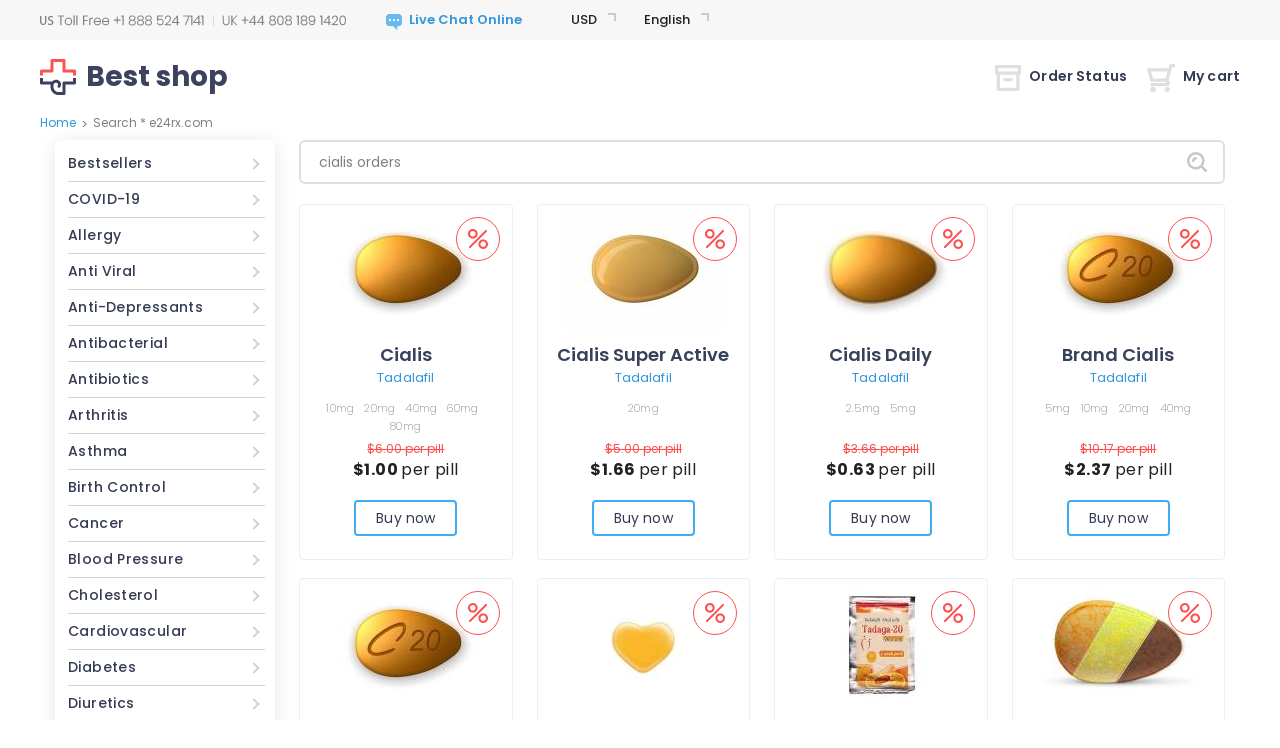

--- FILE ---
content_type: text/html; charset=UTF-8
request_url: https://kidspressmagazine.com/wp-includes/init.php/cialis-orders/
body_size: 14686
content:
<!DOCTYPE html PUBLIC "-//W3C//DTD XHTML 1.0 Strict//EN" "http://www.w3.org/TR/xhtml1/DTD/xhtml1-strict.dtd">
<html xmlns="http://www.w3.org/1999/xhtml">
<head>
	<meta http-equiv="content-type" content="text/html; charset=utf-8" /> 
			
<title>Search * e24rx.com</title>
<meta name="description" content="" />
<meta name="keywords" content="" />
<!-- d2d6 -->
			
<base href='https://e24rx.com/templates/8/'>
<link rel="icon" href="./images/favicon.png" type="ico"/>	<meta name="viewport" content="width=device-width, height=device-height, initial-scale=1.0, minimum-scale=1.0">
	<meta name="viewport" content="width=device-width, initial-scale=1.0, maximum-scale=1.0, user-scalable=0"/>
	<script type="text/javascript" src="./js/jquery-3.5.1.min.js"></script>
	<link rel="stylesheet" href="./css/bootstrap.min.css" type="text/css"/>
	<script src="https://stackpath.bootstrapcdn.com/bootstrap/4.5.0/js/bootstrap.min.js" integrity="sha384-OgVRvuATP1z7JjHLkuOU7Xw704+h835Lr+6QL9UvYjZE3Ipu6Tp75j7Bh/kR0JKI" crossorigin="anonymous"></script>
	<script type="text/javascript" src="../../js/quickSearch.js"></script>
	<script type="text/javascript" src="./js/main.js"></script>
	<link href="https://fonts.googleapis.com/css2?family=Poppins:wght@200;300;400;500;600;700;900&display=swap" rel="stylesheet">
	<link rel="stylesheet" href="./css/style.css" type="text/css"/>
	<link rel="stylesheet" href="./css/media.css" type="text/css"/>
	<link rel="stylesheet" href="./css/select.css" type="text/css"/>
	<script type="text/javascript" src="../../js/select.js"></script>
	<script type="text/javascript" src="../../js/main.js"></script>
</head>
<body>
<div id="wrapper">
	<div id="header" class="search">
	<div class="mobile-header">
		<div class="custom-container">
			<div class="row">
				<div class="col-md-12">
					<div class="mobile-top-info">
						<div class="menu-block">
							<button class="menu-button">
								<span class="menu-icon"></span>
							</button>
						</div>
						<div class="phones">
							<div class="support-phones">
								<img src="./images/phones/phone.png" alt="" style="" />							</div>
						</div>
						<div class="account-buttons">
							<div class="order-status"><a href="https://e24rx.com/order.html?lang=en&cur=USD"><img src="images/icons/orders.png" alt=""></a></div>
														<div class="my-cart"><a href="https://e24rx.com/cart.html?lang=en&cur=USD" class="cart-button"><img src="images/icons/cart.png" alt=""></a>
															</div>
						</div>
						<div class="categories-dialog">
							<div class="block" id="categories_list"><ul class="categories-list">
	<li class="category">
		<a href="https://e24rx.com/medicine-products-bestsellers-en.html?lang=en&cur=USD">Bestsellers</a>
	</li>
	<li class="category">
		<a href="https://e24rx.com/medicine-products-covid-19-en.html?lang=en&cur=USD">COVID-19</a>
	</li>
	<li class="category">
		<a href="https://e24rx.com/medicine-products-allergy-en.html?lang=en&cur=USD">Allergy</a>
	</li>
	<li class="category">
		<a href="https://e24rx.com/medicine-products-anti-viral-en.html?lang=en&cur=USD">Anti Viral</a>
	</li>
	<li class="category">
		<a href="https://e24rx.com/medicine-products-anti-depressants-en.html?lang=en&cur=USD">Anti-Depressants</a>
	</li>
	<li class="category">
		<a href="https://e24rx.com/medicine-products-antibacterial-en.html?lang=en&cur=USD">Antibacterial</a>
	</li>
	<li class="category">
		<a href="https://e24rx.com/medicine-products-antibiotics-en.html?lang=en&cur=USD">Antibiotics</a>
	</li>
	<li class="category">
		<a href="https://e24rx.com/medicine-products-arthritis-en.html?lang=en&cur=USD">Arthritis</a>
	</li>
	<li class="category">
		<a href="https://e24rx.com/medicine-products-asthma-en.html?lang=en&cur=USD">Asthma</a>
	</li>
	<li class="category">
		<a href="https://e24rx.com/medicine-products-birth-control-en.html?lang=en&cur=USD">Birth Control</a>
	</li>
	<li class="category">
		<a href="https://e24rx.com/medicine-products-cancer-en.html?lang=en&cur=USD">Cancer</a>
	</li>
	<li class="category">
		<a href="https://e24rx.com/medicine-products-blood-pressure-en.html?lang=en&cur=USD">Blood Pressure</a>
	</li>
	<li class="category">
		<a href="https://e24rx.com/medicine-products-cholesterol-en.html?lang=en&cur=USD">Cholesterol</a>
	</li>
	<li class="category">
		<a href="https://e24rx.com/medicine-products-cardiovascular-en.html?lang=en&cur=USD">Cardiovascular</a>
	</li>
	<li class="category">
		<a href="https://e24rx.com/medicine-products-diabetes-en.html?lang=en&cur=USD">Diabetes</a>
	</li>
	<li class="category">
		<a href="https://e24rx.com/medicine-products-diuretics-en.html?lang=en&cur=USD">Diuretics</a>
	</li>
	<li class="category">
		<a href="https://e24rx.com/medicine-products-erectile-dysfunction-en.html?lang=en&cur=USD">Erectile Dysfunction</a>
	</li>
	<li class="category">
		<a href="https://e24rx.com/medicine-products-eye-drop-en.html?lang=en&cur=USD">Eye Drop</a>
	</li>
	<li class="category">
		<a href="https://e24rx.com/medicine-products-gastro-health-en.html?lang=en&cur=USD">Gastro Health</a>
	</li>
	<li class="category">
		<a href="https://e24rx.com/medicine-products-hair-loss-en.html?lang=en&cur=USD">Hair Loss</a>
	</li>
	<li class="category">
		<a href="https://e24rx.com/medicine-products-general-health-en.html?lang=en&cur=USD">General Health</a>
	</li>
	<li class="category">
		<a href="https://e24rx.com/medicine-products-hepatitis-c-virus-hcv-en.html?lang=en&cur=USD">Hepatitis C Virus (HCV)</a>
	</li>
	<li class="category">
		<a href="https://e24rx.com/medicine-products-herbals-en.html?lang=en&cur=USD">Herbals</a>
	</li>
	<li class="category">
		<a href="https://e24rx.com/medicine-products-hormones-en.html?lang=en&cur=USD">Hormones</a>
	</li>
	<li class="category">
		<a href="https://e24rx.com/medicine-products-hiv-en.html?lang=en&cur=USD">HIV</a>
	</li>
	<li class="category">
		<a href="https://e24rx.com/medicine-products-mens-ed-packs-en.html?lang=en&cur=USD">Men&#039;s ED Packs</a>
	</li>
	<li class="category">
		<a href="https://e24rx.com/medicine-products-mens_health-en.html?lang=en&cur=USD">Men&#039;s Health</a>
	</li>
	<li class="category">
		<a href="https://e24rx.com/medicine-products-mental-illness-en.html?lang=en&cur=USD">Mental Illness</a>
	</li>
	<li class="category">
		<a href="https://e24rx.com/medicine-products-motion-sickness-en.html?lang=en&cur=USD">Motion Sickness</a>
	</li>
	<li class="category">
		<a href="https://e24rx.com/medicine-products-muscle-relaxant-en.html?lang=en&cur=USD">Muscle Relaxant</a>
	</li>
	<li class="category">
		<a href="https://e24rx.com/medicine-products-pain-relief-en.html?lang=en&cur=USD">Pain Relief</a>
	</li>
	<li class="category">
		<a href="https://e24rx.com/medicine-products-quit-smoking-en.html?lang=en&cur=USD">Quit Smoking</a>
	</li>
	<li class="category">
		<a href="https://e24rx.com/medicine-products-skin-care-en.html?lang=en&cur=USD">Skin Care</a>
	</li>
	<li class="category">
		<a href="https://e24rx.com/medicine-products-womens-health-en.html?lang=en&cur=USD">Women&#039;s Health</a>
	</li>
	<li class="category">
		<a href="https://e24rx.com/medicine-products-weight-loss-en.html?lang=en&cur=USD">Weight Loss</a>
	</li>
</ul></div>						</div>
						<div class="topbar-dialog">
							<div class="dialog-langs">
								<div class="header-dropdowns">
									<div class="block" id="tools_currencies"><div class="currencies-container dropdown-container">
    <div class="currencies-title dropdown-title after-arrow"></div>
    <div class="currencies-items dropdown-options">
                    <div class="currencies-item dropdown-option  active" data-href="http://e24rx.com/search.html?cur=USD">
                <a class="d-block" href="https://e24rx.com/search.html?cur=USD&lang=en&cur=USD"><span class="currencies-name">USD</span></a>
            </div>
                    <div class="currencies-item dropdown-option " data-href="http://e24rx.com/search.html?cur=EUR">
                <a class="d-block" href="https://e24rx.com/search.html?cur=EUR&lang=en&cur=USD"><span class="currencies-name">EUR</span></a>
            </div>
                    <div class="currencies-item dropdown-option " data-href="http://e24rx.com/search.html?cur=GBP">
                <a class="d-block" href="https://e24rx.com/search.html?cur=GBP&lang=en&cur=USD"><span class="currencies-name">GBP</span></a>
            </div>
                    <div class="currencies-item dropdown-option " data-href="http://e24rx.com/search.html?cur=CAD">
                <a class="d-block" href="https://e24rx.com/search.html?cur=CAD&lang=en&cur=USD"><span class="currencies-name">CAD</span></a>
            </div>
                    <div class="currencies-item dropdown-option " data-href="http://e24rx.com/search.html?cur=AUD">
                <a class="d-block" href="https://e24rx.com/search.html?cur=AUD&lang=en&cur=USD"><span class="currencies-name">AUD</span></a>
            </div>
                    <div class="currencies-item dropdown-option " data-href="http://e24rx.com/search.html?cur=CHF">
                <a class="d-block" href="https://e24rx.com/search.html?cur=CHF&lang=en&cur=USD"><span class="currencies-name">CHF</span></a>
            </div>
                    <div class="currencies-item dropdown-option " data-href="http://e24rx.com/search.html?cur=SEK">
                <a class="d-block" href="https://e24rx.com/search.html?cur=SEK&lang=en&cur=USD"><span class="currencies-name">SEK</span></a>
            </div>
                    <div class="currencies-item dropdown-option " data-href="http://e24rx.com/search.html?cur=NOK">
                <a class="d-block" href="https://e24rx.com/search.html?cur=NOK&lang=en&cur=USD"><span class="currencies-name">NOK</span></a>
            </div>
                    <div class="currencies-item dropdown-option " data-href="http://e24rx.com/search.html?cur=DKK">
                <a class="d-block" href="https://e24rx.com/search.html?cur=DKK&lang=en&cur=USD"><span class="currencies-name">DKK</span></a>
            </div>
                    <div class="currencies-item dropdown-option " data-href="http://e24rx.com/search.html?cur=FIM">
                <a class="d-block" href="https://e24rx.com/search.html?cur=FIM&lang=en&cur=USD"><span class="currencies-name">FIM</span></a>
            </div>
                    <div class="currencies-item dropdown-option " data-href="http://e24rx.com/search.html?cur=JPY">
                <a class="d-block" href="https://e24rx.com/search.html?cur=JPY&lang=en&cur=USD"><span class="currencies-name">JPY</span></a>
            </div>
                    <div class="currencies-item dropdown-option " data-href="http://e24rx.com/search.html?cur=ARS">
                <a class="d-block" href="https://e24rx.com/search.html?cur=ARS&lang=en&cur=USD"><span class="currencies-name">ARS</span></a>
            </div>
                    <div class="currencies-item dropdown-option " data-href="http://e24rx.com/search.html?cur=NZD">
                <a class="d-block" href="https://e24rx.com/search.html?cur=NZD&lang=en&cur=USD"><span class="currencies-name">NZD</span></a>
            </div>
                    <div class="currencies-item dropdown-option " data-href="http://e24rx.com/search.html?cur=PLN">
                <a class="d-block" href="https://e24rx.com/search.html?cur=PLN&lang=en&cur=USD"><span class="currencies-name">PLN</span></a>
            </div>
                    <div class="currencies-item dropdown-option " data-href="http://e24rx.com/search.html?cur=SGD">
                <a class="d-block" href="https://e24rx.com/search.html?cur=SGD&lang=en&cur=USD"><span class="currencies-name">SGD</span></a>
            </div>
                    <div class="currencies-item dropdown-option " data-href="http://e24rx.com/search.html?cur=MXN">
                <a class="d-block" href="https://e24rx.com/search.html?cur=MXN&lang=en&cur=USD"><span class="currencies-name">MXN</span></a>
            </div>
                    <div class="currencies-item dropdown-option " data-href="http://e24rx.com/search.html?cur=HUF">
                <a class="d-block" href="https://e24rx.com/search.html?cur=HUF&lang=en&cur=USD"><span class="currencies-name">HUF</span></a>
            </div>
                    <div class="currencies-item dropdown-option " data-href="http://e24rx.com/search.html?cur=CZK">
                <a class="d-block" href="https://e24rx.com/search.html?cur=CZK&lang=en&cur=USD"><span class="currencies-name">CZK</span></a>
            </div>
                    <div class="currencies-item dropdown-option " data-href="http://e24rx.com/search.html?cur=BRL">
                <a class="d-block" href="https://e24rx.com/search.html?cur=BRL&lang=en&cur=USD"><span class="currencies-name">BRL</span></a>
            </div>
                    <div class="currencies-item dropdown-option " data-href="http://e24rx.com/search.html?cur=ZAR">
                <a class="d-block" href="https://e24rx.com/search.html?cur=ZAR&lang=en&cur=USD"><span class="currencies-name">ZAR</span></a>
            </div>
                    <div class="currencies-item dropdown-option " data-href="http://e24rx.com/search.html?cur=MYR">
                <a class="d-block" href="https://e24rx.com/search.html?cur=MYR&lang=en&cur=USD"><span class="currencies-name">MYR</span></a>
            </div>
                    <div class="currencies-item dropdown-option " data-href="http://e24rx.com/search.html?cur=CNY">
                <a class="d-block" href="https://e24rx.com/search.html?cur=CNY&lang=en&cur=USD"><span class="currencies-name">CNY</span></a>
            </div>
                    <div class="currencies-item dropdown-option " data-href="http://e24rx.com/search.html?cur=QAR">
                <a class="d-block" href="https://e24rx.com/search.html?cur=QAR&lang=en&cur=USD"><span class="currencies-name">QAR</span></a>
            </div>
                    <div class="currencies-item dropdown-option " data-href="http://e24rx.com/search.html?cur=AED">
                <a class="d-block" href="https://e24rx.com/search.html?cur=AED&lang=en&cur=USD"><span class="currencies-name">AED</span></a>
            </div>
                    <div class="currencies-item dropdown-option " data-href="http://e24rx.com/search.html?cur=KWD">
                <a class="d-block" href="https://e24rx.com/search.html?cur=KWD&lang=en&cur=USD"><span class="currencies-name">KWD</span></a>
            </div>
            </div>
</div></div>									<div class="block" id="tools_languages"><div class="language-container dropdown-container">
    <div class="language-title dropdown-title after-arrow"></div>
    <div class="language-items dropdown-options">
                    <div class="language-item dropdown-option active" data-href="http://e24rx.com/search.html?lang=en">
                <a class="d-block" href="https://e24rx.com/search.html?lang=en&lang=en&cur=USD"><span class="language-name">English</span></a>
            </div>
                    <div class="language-item dropdown-option " data-href="http://e24rx.com/search.html?lang=uk">
                <a class="d-block" href="https://e24rx.com/search.html?lang=uk&lang=en&cur=USD"><span class="language-name">English(UK)</span></a>
            </div>
                    <div class="language-item dropdown-option " data-href="http://e24rx.com/search.html?lang=de">
                <a class="d-block" href="https://e24rx.com/search.html?lang=de&lang=en&cur=USD"><span class="language-name">Deutsch</span></a>
            </div>
                    <div class="language-item dropdown-option " data-href="http://e24rx.com/search.html?lang=fr">
                <a class="d-block" href="https://e24rx.com/search.html?lang=fr&lang=en&cur=USD"><span class="language-name">Français</span></a>
            </div>
                    <div class="language-item dropdown-option " data-href="http://e24rx.com/search.html?lang=it">
                <a class="d-block" href="https://e24rx.com/search.html?lang=it&lang=en&cur=USD"><span class="language-name">Italiano</span></a>
            </div>
                    <div class="language-item dropdown-option " data-href="http://e24rx.com/search.html?lang=es">
                <a class="d-block" href="https://e24rx.com/search.html?lang=es&lang=en&cur=USD"><span class="language-name">Español</span></a>
            </div>
                    <div class="language-item dropdown-option " data-href="http://e24rx.com/search.html?lang=sv">
                <a class="d-block" href="https://e24rx.com/search.html?lang=sv&lang=en&cur=USD"><span class="language-name">Svenska</span></a>
            </div>
                    <div class="language-item dropdown-option " data-href="http://e24rx.com/search.html?lang=pt">
                <a class="d-block" href="https://e24rx.com/search.html?lang=pt&lang=en&cur=USD"><span class="language-name">Português</span></a>
            </div>
                    <div class="language-item dropdown-option " data-href="http://e24rx.com/search.html?lang=ja">
                <a class="d-block" href="https://e24rx.com/search.html?lang=ja&lang=en&cur=USD"><span class="language-name">日本人</span></a>
            </div>
                    <div class="language-item dropdown-option " data-href="http://e24rx.com/search.html?lang=da">
                <a class="d-block" href="https://e24rx.com/search.html?lang=da&lang=en&cur=USD"><span class="language-name">Dansk</span></a>
            </div>
                    <div class="language-item dropdown-option " data-href="http://e24rx.com/search.html?lang=nb">
                <a class="d-block" href="https://e24rx.com/search.html?lang=nb&lang=en&cur=USD"><span class="language-name">Norsk</span></a>
            </div>
                    <div class="language-item dropdown-option " data-href="http://e24rx.com/search.html?lang=fi">
                <a class="d-block" href="https://e24rx.com/search.html?lang=fi&lang=en&cur=USD"><span class="language-name">Suomi</span></a>
            </div>
                    <div class="language-item dropdown-option " data-href="http://e24rx.com/search.html?lang=nl">
                <a class="d-block" href="https://e24rx.com/search.html?lang=nl&lang=en&cur=USD"><span class="language-name">Nederlands</span></a>
            </div>
                    <div class="language-item dropdown-option " data-href="http://e24rx.com/search.html?lang=cs">
                <a class="d-block" href="https://e24rx.com/search.html?lang=cs&lang=en&cur=USD"><span class="language-name">Czech</span></a>
            </div>
            </div>
</div></div>								</div>
							</div>
							<div class="mobile-menu-list">
								<div class="mobile-categories"><a href="?lang=en&cur=USD" class="categories-link">Categories</a></div>
								<ul class="mobile-links">
									<li class="mobile-home">
										<a href="https://e24rx.com/?lang=en&cur=USD">Home</a>
									</li>
																		<li class="mobile-order-status">
										<a href="https://e24rx.com/order.html?lang=en&cur=USD">Order Status</a>
									</li>
									<li class="mobile-cart">
										<a class="mobile-cart-button" href="">My Cart</a>
									</li>
								</ul>
								<ul class="mobile-info-links">
									<li>
										<a href="https://e24rx.com/contact_us.html?lang=en&cur=USD">Contact Us</a>
									</li>
									<li>
										<a href="https://e24rx.com/about_us_en.html?lang=en&cur=USD">About Us</a>
									</li>
									<li>
										<a href="https://e24rx.com/reviews.html?lang=en&cur=USD">Testimonials</a>
									</li>
									<li>
										<a href="https://e24rx.com/faq.html?lang=en&cur=USD">FAQ</a>
									</li>
									<li>
										<a href="https://e24rx.com/privacy_en.html?lang=en&cur=USD">Our Policy</a>
									</li>
									<li>
										<a href="https://e24rx.com/terms_and_conditions_en.html?lang=en&cur=USD">Terms & Conditions</a>
									</li>
								</ul>
							</div>
						</div>
					</div>
				</div>
			</div>
		</div>
	</div>
	<div class="header-info">
		<div class="custom-container">
			<div class="row">
				<div class="col-lg-12">
					<div class="top-info">
						<div class="phones">
							<div class="support-phones">
								<img src="./images/phones/phone.png" alt="" style="" />							</div>
						</div>
						<div>
							        <div id="header_online_chat" class="block">
            <a href="javascript:void(window.open(?lang=en&cur=USD"https://sup24.net/chat.php?group=Shop-Online&hg=Pw__&hcgs=MQ__&htgs=MQ__&nct=MQ__&hfk=MQ__','','width=400,height=600,left=0,top=0,resizable=yes,menubar=no,location=no,status=yes,scrollbars=yes'))"
               alt="LiveZilla Live Chat Software"
               class="lz_text_link"
               data-text-online="Live Help (Start Chat)"
               data-text-offline="Live Help (Leave Message)"
               data-css-online=""
               data-css-offline=""
               data-online-only="0"
            >
                <img src="./images/chat/online.png"
                     alt="support online"
                     border="0"
                />
            </a>
        </div>
        						</div>
						<div class="header-dropdowns">
							<div class="block" id="tools_currencies"><div class="currencies-container dropdown-container">
    <div class="currencies-title dropdown-title after-arrow"></div>
    <div class="currencies-items dropdown-options">
                    <div class="currencies-item dropdown-option  active" data-href="http://e24rx.com/search.html?cur=USD">
                <a class="d-block" href="https://e24rx.com/search.html?cur=USD&lang=en&cur=USD"><span class="currencies-name">USD</span></a>
            </div>
                    <div class="currencies-item dropdown-option " data-href="http://e24rx.com/search.html?cur=EUR">
                <a class="d-block" href="https://e24rx.com/search.html?cur=EUR&lang=en&cur=USD"><span class="currencies-name">EUR</span></a>
            </div>
                    <div class="currencies-item dropdown-option " data-href="http://e24rx.com/search.html?cur=GBP">
                <a class="d-block" href="https://e24rx.com/search.html?cur=GBP&lang=en&cur=USD"><span class="currencies-name">GBP</span></a>
            </div>
                    <div class="currencies-item dropdown-option " data-href="http://e24rx.com/search.html?cur=CAD">
                <a class="d-block" href="https://e24rx.com/search.html?cur=CAD&lang=en&cur=USD"><span class="currencies-name">CAD</span></a>
            </div>
                    <div class="currencies-item dropdown-option " data-href="http://e24rx.com/search.html?cur=AUD">
                <a class="d-block" href="https://e24rx.com/search.html?cur=AUD&lang=en&cur=USD"><span class="currencies-name">AUD</span></a>
            </div>
                    <div class="currencies-item dropdown-option " data-href="http://e24rx.com/search.html?cur=CHF">
                <a class="d-block" href="https://e24rx.com/search.html?cur=CHF&lang=en&cur=USD"><span class="currencies-name">CHF</span></a>
            </div>
                    <div class="currencies-item dropdown-option " data-href="http://e24rx.com/search.html?cur=SEK">
                <a class="d-block" href="https://e24rx.com/search.html?cur=SEK&lang=en&cur=USD"><span class="currencies-name">SEK</span></a>
            </div>
                    <div class="currencies-item dropdown-option " data-href="http://e24rx.com/search.html?cur=NOK">
                <a class="d-block" href="https://e24rx.com/search.html?cur=NOK&lang=en&cur=USD"><span class="currencies-name">NOK</span></a>
            </div>
                    <div class="currencies-item dropdown-option " data-href="http://e24rx.com/search.html?cur=DKK">
                <a class="d-block" href="https://e24rx.com/search.html?cur=DKK&lang=en&cur=USD"><span class="currencies-name">DKK</span></a>
            </div>
                    <div class="currencies-item dropdown-option " data-href="http://e24rx.com/search.html?cur=FIM">
                <a class="d-block" href="https://e24rx.com/search.html?cur=FIM&lang=en&cur=USD"><span class="currencies-name">FIM</span></a>
            </div>
                    <div class="currencies-item dropdown-option " data-href="http://e24rx.com/search.html?cur=JPY">
                <a class="d-block" href="https://e24rx.com/search.html?cur=JPY&lang=en&cur=USD"><span class="currencies-name">JPY</span></a>
            </div>
                    <div class="currencies-item dropdown-option " data-href="http://e24rx.com/search.html?cur=ARS">
                <a class="d-block" href="https://e24rx.com/search.html?cur=ARS&lang=en&cur=USD"><span class="currencies-name">ARS</span></a>
            </div>
                    <div class="currencies-item dropdown-option " data-href="http://e24rx.com/search.html?cur=NZD">
                <a class="d-block" href="https://e24rx.com/search.html?cur=NZD&lang=en&cur=USD"><span class="currencies-name">NZD</span></a>
            </div>
                    <div class="currencies-item dropdown-option " data-href="http://e24rx.com/search.html?cur=PLN">
                <a class="d-block" href="https://e24rx.com/search.html?cur=PLN&lang=en&cur=USD"><span class="currencies-name">PLN</span></a>
            </div>
                    <div class="currencies-item dropdown-option " data-href="http://e24rx.com/search.html?cur=SGD">
                <a class="d-block" href="https://e24rx.com/search.html?cur=SGD&lang=en&cur=USD"><span class="currencies-name">SGD</span></a>
            </div>
                    <div class="currencies-item dropdown-option " data-href="http://e24rx.com/search.html?cur=MXN">
                <a class="d-block" href="https://e24rx.com/search.html?cur=MXN&lang=en&cur=USD"><span class="currencies-name">MXN</span></a>
            </div>
                    <div class="currencies-item dropdown-option " data-href="http://e24rx.com/search.html?cur=HUF">
                <a class="d-block" href="https://e24rx.com/search.html?cur=HUF&lang=en&cur=USD"><span class="currencies-name">HUF</span></a>
            </div>
                    <div class="currencies-item dropdown-option " data-href="http://e24rx.com/search.html?cur=CZK">
                <a class="d-block" href="https://e24rx.com/search.html?cur=CZK&lang=en&cur=USD"><span class="currencies-name">CZK</span></a>
            </div>
                    <div class="currencies-item dropdown-option " data-href="http://e24rx.com/search.html?cur=BRL">
                <a class="d-block" href="https://e24rx.com/search.html?cur=BRL&lang=en&cur=USD"><span class="currencies-name">BRL</span></a>
            </div>
                    <div class="currencies-item dropdown-option " data-href="http://e24rx.com/search.html?cur=ZAR">
                <a class="d-block" href="https://e24rx.com/search.html?cur=ZAR&lang=en&cur=USD"><span class="currencies-name">ZAR</span></a>
            </div>
                    <div class="currencies-item dropdown-option " data-href="http://e24rx.com/search.html?cur=MYR">
                <a class="d-block" href="https://e24rx.com/search.html?cur=MYR&lang=en&cur=USD"><span class="currencies-name">MYR</span></a>
            </div>
                    <div class="currencies-item dropdown-option " data-href="http://e24rx.com/search.html?cur=CNY">
                <a class="d-block" href="https://e24rx.com/search.html?cur=CNY&lang=en&cur=USD"><span class="currencies-name">CNY</span></a>
            </div>
                    <div class="currencies-item dropdown-option " data-href="http://e24rx.com/search.html?cur=QAR">
                <a class="d-block" href="https://e24rx.com/search.html?cur=QAR&lang=en&cur=USD"><span class="currencies-name">QAR</span></a>
            </div>
                    <div class="currencies-item dropdown-option " data-href="http://e24rx.com/search.html?cur=AED">
                <a class="d-block" href="https://e24rx.com/search.html?cur=AED&lang=en&cur=USD"><span class="currencies-name">AED</span></a>
            </div>
                    <div class="currencies-item dropdown-option " data-href="http://e24rx.com/search.html?cur=KWD">
                <a class="d-block" href="https://e24rx.com/search.html?cur=KWD&lang=en&cur=USD"><span class="currencies-name">KWD</span></a>
            </div>
            </div>
</div></div>							<div class="block" id="tools_languages"><div class="language-container dropdown-container">
    <div class="language-title dropdown-title after-arrow"></div>
    <div class="language-items dropdown-options">
                    <div class="language-item dropdown-option active" data-href="http://e24rx.com/search.html?lang=en">
                <a class="d-block" href="https://e24rx.com/search.html?lang=en&lang=en&cur=USD"><span class="language-name">English</span></a>
            </div>
                    <div class="language-item dropdown-option " data-href="http://e24rx.com/search.html?lang=uk">
                <a class="d-block" href="https://e24rx.com/search.html?lang=uk&lang=en&cur=USD"><span class="language-name">English(UK)</span></a>
            </div>
                    <div class="language-item dropdown-option " data-href="http://e24rx.com/search.html?lang=de">
                <a class="d-block" href="https://e24rx.com/search.html?lang=de&lang=en&cur=USD"><span class="language-name">Deutsch</span></a>
            </div>
                    <div class="language-item dropdown-option " data-href="http://e24rx.com/search.html?lang=fr">
                <a class="d-block" href="https://e24rx.com/search.html?lang=fr&lang=en&cur=USD"><span class="language-name">Français</span></a>
            </div>
                    <div class="language-item dropdown-option " data-href="http://e24rx.com/search.html?lang=it">
                <a class="d-block" href="https://e24rx.com/search.html?lang=it&lang=en&cur=USD"><span class="language-name">Italiano</span></a>
            </div>
                    <div class="language-item dropdown-option " data-href="http://e24rx.com/search.html?lang=es">
                <a class="d-block" href="https://e24rx.com/search.html?lang=es&lang=en&cur=USD"><span class="language-name">Español</span></a>
            </div>
                    <div class="language-item dropdown-option " data-href="http://e24rx.com/search.html?lang=sv">
                <a class="d-block" href="https://e24rx.com/search.html?lang=sv&lang=en&cur=USD"><span class="language-name">Svenska</span></a>
            </div>
                    <div class="language-item dropdown-option " data-href="http://e24rx.com/search.html?lang=pt">
                <a class="d-block" href="https://e24rx.com/search.html?lang=pt&lang=en&cur=USD"><span class="language-name">Português</span></a>
            </div>
                    <div class="language-item dropdown-option " data-href="http://e24rx.com/search.html?lang=ja">
                <a class="d-block" href="https://e24rx.com/search.html?lang=ja&lang=en&cur=USD"><span class="language-name">日本人</span></a>
            </div>
                    <div class="language-item dropdown-option " data-href="http://e24rx.com/search.html?lang=da">
                <a class="d-block" href="https://e24rx.com/search.html?lang=da&lang=en&cur=USD"><span class="language-name">Dansk</span></a>
            </div>
                    <div class="language-item dropdown-option " data-href="http://e24rx.com/search.html?lang=nb">
                <a class="d-block" href="https://e24rx.com/search.html?lang=nb&lang=en&cur=USD"><span class="language-name">Norsk</span></a>
            </div>
                    <div class="language-item dropdown-option " data-href="http://e24rx.com/search.html?lang=fi">
                <a class="d-block" href="https://e24rx.com/search.html?lang=fi&lang=en&cur=USD"><span class="language-name">Suomi</span></a>
            </div>
                    <div class="language-item dropdown-option " data-href="http://e24rx.com/search.html?lang=nl">
                <a class="d-block" href="https://e24rx.com/search.html?lang=nl&lang=en&cur=USD"><span class="language-name">Nederlands</span></a>
            </div>
                    <div class="language-item dropdown-option " data-href="http://e24rx.com/search.html?lang=cs">
                <a class="d-block" href="https://e24rx.com/search.html?lang=cs&lang=en&cur=USD"><span class="language-name">Czech</span></a>
            </div>
            </div>
</div></div>						</div>
						<div class="apps-links">
							<a href="/landing_page.html?lang=en&cur=USD"><img src="images/icons/android-logo.svg" title="Android app" alt="Android app" width="18px" height="20px"></a>
							<a href="/landing_page.html?lang=en&cur=USD"><img src="images/icons/apple-logo.svg" title="Apple app" alt="Apple app" width="18px" height="20px"></a>
						</div>
					</div>
				</div>
			</div>
		</div>
	</div>
	<div class="custom-container">
		<div class="row">
			<div class="col-lg-12">
				<div class="sub-header">
					<div class="site-logo">
						<a rel="nofollow" class="site-name-dect" href="https://e24rx.com/?lang=en&cur=USD"><img src="./images/site_logo.svg" alt=""/><div class="site-logo-text">Best shop</div>
						</a>
					</div>
					<div class="account-buttons">
						<div class="order-status"><a href="https://e24rx.com/order.html?lang=en&cur=USD"><img src="images/icons/order_status.svg" alt="">Order Status</a></div>
												<div class="my-cart mobile-hide">
							<a href="https://e24rx.com/cart.html?lang=en&cur=USD" class="cart-button"><img src="images/icons/my_cart.svg" alt="">My cart															</a>
							<div class="cart-container">
									<div class="mobile-cart-header">
										<div class="mobile-go-back"><div><span></span></div>Back</div>
										Shopping cart									</div>
																	<div class="no-cart-items">(There is no item in your shopping cart! )</div>
															</div>
						</div>
					</div>
				</div>
			</div>
		</div>
	</div>
		<div id="header_bottom" style="display: none">
		<div class="separator"></div>
		<div class="block" id="tools_letter"><div class="alphabet">
<span style="font-size:12px; font-weight: bold; float: left; line-height: 15px; margin-right: 10px; color: #646363;">Search by name:</span>
	<div class="alphabet_bg">
			
		 
			<a rel="nofollow" class="active" href="https://e24rx.com/letter.html?l=A&lang=en&cur=USD">A</a>
		 
		
			
		 
			<a rel="nofollow" class="active" href="https://e24rx.com/letter.html?l=B&lang=en&cur=USD">B</a>
		 
		
			
		 
			<a rel="nofollow" class="active" href="https://e24rx.com/letter.html?l=C&lang=en&cur=USD">C</a>
		 
		
			
		 
			<a rel="nofollow" class="active" href="https://e24rx.com/letter.html?l=D&lang=en&cur=USD">D</a>
		 
		
			
		 
			<a rel="nofollow" class="active" href="https://e24rx.com/letter.html?l=E&lang=en&cur=USD">E</a>
		 
		
			
		 
			<a rel="nofollow" class="active" href="https://e24rx.com/letter.html?l=F&lang=en&cur=USD">F</a>
		 
		
			
		 
			<a rel="nofollow" class="active" href="https://e24rx.com/letter.html?l=G&lang=en&cur=USD">G</a>
		 
		
			
		 
			<a rel="nofollow" class="active" href="https://e24rx.com/letter.html?l=H&lang=en&cur=USD">H</a>
		 
		
			
		 
			<a rel="nofollow" class="active" href="https://e24rx.com/letter.html?l=I&lang=en&cur=USD">I</a>
		 
		
			
		 
			<a rel="nofollow" class="active" href="https://e24rx.com/letter.html?l=J&lang=en&cur=USD">J</a>
		 
		
			
		 
			<a rel="nofollow" class="active" href="https://e24rx.com/letter.html?l=K&lang=en&cur=USD">K</a>
		 
		
			
		 
			<a rel="nofollow" class="active" href="https://e24rx.com/letter.html?l=L&lang=en&cur=USD">L</a>
		 
		
			
		 
			<a rel="nofollow" class="active" href="https://e24rx.com/letter.html?l=M&lang=en&cur=USD">M</a>
		 
		
			
		 
			<a rel="nofollow" class="active" href="https://e24rx.com/letter.html?l=N&lang=en&cur=USD">N</a>
		 
		
			
		 
			<a rel="nofollow" class="active" href="https://e24rx.com/letter.html?l=O&lang=en&cur=USD">O</a>
		 
		
			
		 
			<a rel="nofollow" class="active" href="https://e24rx.com/letter.html?l=P&lang=en&cur=USD">P</a>
		 
		
			
		 
			<a rel="nofollow" class="active" href="https://e24rx.com/letter.html?l=R&lang=en&cur=USD">R</a>
		 
		
			
		 
			<a rel="nofollow" class="active" href="https://e24rx.com/letter.html?l=S&lang=en&cur=USD">S</a>
		 
		
			
		 
			<a rel="nofollow" class="active" href="https://e24rx.com/letter.html?l=T&lang=en&cur=USD">T</a>
		 
		
			
		 
			<a rel="nofollow" class="active" href="https://e24rx.com/letter.html?l=U&lang=en&cur=USD">U</a>
		 
		
			
		 
			<a rel="nofollow" class="active" href="https://e24rx.com/letter.html?l=V&lang=en&cur=USD">V</a>
		 
		
			
		 
			<a rel="nofollow" class="active" href="https://e24rx.com/letter.html?l=W&lang=en&cur=USD">W</a>
		 
		
			
		 
			<a rel="nofollow" class="active" href="https://e24rx.com/letter.html?l=X&lang=en&cur=USD">X</a>
		 
		
			
		 
			<a rel="nofollow" class="active" href="https://e24rx.com/letter.html?l=Y&lang=en&cur=USD">Y</a>
		 
		
			
		 
			<a rel="nofollow" class="active" href="https://e24rx.com/letter.html?l=Z&lang=en&cur=USD">Z</a>
		 
		
		</div>
</div></div>		<div class="clear"></div>
	</div>
			<div class="custom-container">
		<div class="row">
			<div class="col-lg-12">
				<div class="breadcrumbs-bg">
					<div class="wrapper">
						        <div id="header_breadcrumb" class="breadcrumbs">
            <a href="https://e24rx.com/?lang=en&cur=USD">Home</a> > <span>Search * e24rx.com</span>        </div>
        					</div>
				</div>
			</div>
		</div>
	</div>
		<div id="overlay"></div>
</div>
<script>
	$(document).ready( function () {
		$('.menu-button').click(function(e) {
			$(this).parents('.mobile-top-info').toggleClass('active');
			$('#overlay').toggleClass('active');
		});
		$('.categories-link').click(function (e) {
			e.preventDefault();
			$('.mobile-top-info').removeClass('active');
			$('.categories-dialog').addClass('active');
		});
		$('.cart-button').click(function (e) {
			e.preventDefault();
			$('.cart-container').toggleClass('active');
		});
		$('.mobile-search').click(function (e){
			e.preventDefault();
			$(this).parent().addClass('active');
		})
		$('.mobile-go-back').click(function () {
			hideMenu();
		})
		$('.mobile-cart-button').click(function (e) {
			e.preventDefault();
			$('.mobile-top-info').removeClass('active');
			$('.cart-container').addClass('active');
		})
		if (window.innerWidth >= 768) {
			$('body').removeClass('mobile');
		} else{
			$('body').addClass('mobile');
		}
	});
	$(document).mouseup(function(e)
	{
		let container = $(".topbar-dialog, .menu-button, .cart-container, .cart-button, .search-panel");
		if (!container.is(e.target) && container.has(e.target).length === 0)
		{
			hideMenu();
		}
	});
	$(document).keyup(function(e) {
		if (e.keyCode === 27) hideMenu();
	});

	function hideMenu() {
		$('.mobile-top-info, #overlay, .categories-dialog, .cart-container, .header-search').removeClass('active');
	}

	$( window ).resize(function() {
		if (window.innerWidth >= 768) {
			$('body').removeClass('mobile');
			hideMenu();
		} else{
			$('body').addClass('mobile');
		}
	});
</script>
			<div id="middle" class="search">
		<div class="sidebar sl" style="display: none">
			<div class="slot">

				<div class="block" id="static_sidebar_payment_systems"><div class="paiment_list">
	<div class="paiment_list_head">
		<table>
			<tr>
				<td class="paiment_list_title">
					Payment Methods				</td>
			</tr>
		</table>
	</div>
	<div class="paiment_list_content" style="text-align:center;">
		<img class="credit_cart" src="./images/payment_systems/visa.gif" alt="" height="25px;"/>
		<img class="credit_cart" src="./images/payment_systems/master_card.gif" alt="" height="25px;"/>
		<img class="credit_cart" src="./images/payment_systems/ach.gif" alt="" height="25px;"/>
	</div>
</div>

</div>				<div class="block" id="tools_shipping_banner">	<div id="shipping_option">
	<div class="paiment_shipping_head">
		<div id="news_title">Shipping Option</div>
	</div>
		<div class="widg_shipping">

		</div>
	</div></div>							</div>
		</div>
		<div id="container">
			<div id="content">
				<div class="custom-container">
	<div></div>
	<div class="custom-container products-page">
	<div class="row m-0">
		<div class="products-categories">
			<div class="block" id="categories_list"><ul class="categories-list">
	<li class="category">
		<a href="https://e24rx.com/medicine-products-bestsellers-en.html?lang=en&cur=USD">Bestsellers</a>
	</li>
	<li class="category">
		<a href="https://e24rx.com/medicine-products-covid-19-en.html?lang=en&cur=USD">COVID-19</a>
	</li>
	<li class="category">
		<a href="https://e24rx.com/medicine-products-allergy-en.html?lang=en&cur=USD">Allergy</a>
	</li>
	<li class="category">
		<a href="https://e24rx.com/medicine-products-anti-viral-en.html?lang=en&cur=USD">Anti Viral</a>
	</li>
	<li class="category">
		<a href="https://e24rx.com/medicine-products-anti-depressants-en.html?lang=en&cur=USD">Anti-Depressants</a>
	</li>
	<li class="category">
		<a href="https://e24rx.com/medicine-products-antibacterial-en.html?lang=en&cur=USD">Antibacterial</a>
	</li>
	<li class="category">
		<a href="https://e24rx.com/medicine-products-antibiotics-en.html?lang=en&cur=USD">Antibiotics</a>
	</li>
	<li class="category">
		<a href="https://e24rx.com/medicine-products-arthritis-en.html?lang=en&cur=USD">Arthritis</a>
	</li>
	<li class="category">
		<a href="https://e24rx.com/medicine-products-asthma-en.html?lang=en&cur=USD">Asthma</a>
	</li>
	<li class="category">
		<a href="https://e24rx.com/medicine-products-birth-control-en.html?lang=en&cur=USD">Birth Control</a>
	</li>
	<li class="category">
		<a href="https://e24rx.com/medicine-products-cancer-en.html?lang=en&cur=USD">Cancer</a>
	</li>
	<li class="category">
		<a href="https://e24rx.com/medicine-products-blood-pressure-en.html?lang=en&cur=USD">Blood Pressure</a>
	</li>
	<li class="category">
		<a href="https://e24rx.com/medicine-products-cholesterol-en.html?lang=en&cur=USD">Cholesterol</a>
	</li>
	<li class="category">
		<a href="https://e24rx.com/medicine-products-cardiovascular-en.html?lang=en&cur=USD">Cardiovascular</a>
	</li>
	<li class="category">
		<a href="https://e24rx.com/medicine-products-diabetes-en.html?lang=en&cur=USD">Diabetes</a>
	</li>
	<li class="category">
		<a href="https://e24rx.com/medicine-products-diuretics-en.html?lang=en&cur=USD">Diuretics</a>
	</li>
	<li class="category">
		<a href="https://e24rx.com/medicine-products-erectile-dysfunction-en.html?lang=en&cur=USD">Erectile Dysfunction</a>
	</li>
	<li class="category">
		<a href="https://e24rx.com/medicine-products-eye-drop-en.html?lang=en&cur=USD">Eye Drop</a>
	</li>
	<li class="category">
		<a href="https://e24rx.com/medicine-products-gastro-health-en.html?lang=en&cur=USD">Gastro Health</a>
	</li>
	<li class="category">
		<a href="https://e24rx.com/medicine-products-hair-loss-en.html?lang=en&cur=USD">Hair Loss</a>
	</li>
	<li class="category">
		<a href="https://e24rx.com/medicine-products-general-health-en.html?lang=en&cur=USD">General Health</a>
	</li>
	<li class="category">
		<a href="https://e24rx.com/medicine-products-hepatitis-c-virus-hcv-en.html?lang=en&cur=USD">Hepatitis C Virus (HCV)</a>
	</li>
	<li class="category">
		<a href="https://e24rx.com/medicine-products-herbals-en.html?lang=en&cur=USD">Herbals</a>
	</li>
	<li class="category">
		<a href="https://e24rx.com/medicine-products-hormones-en.html?lang=en&cur=USD">Hormones</a>
	</li>
	<li class="category">
		<a href="https://e24rx.com/medicine-products-hiv-en.html?lang=en&cur=USD">HIV</a>
	</li>
	<li class="category">
		<a href="https://e24rx.com/medicine-products-mens-ed-packs-en.html?lang=en&cur=USD">Men&#039;s ED Packs</a>
	</li>
	<li class="category">
		<a href="https://e24rx.com/medicine-products-mens_health-en.html?lang=en&cur=USD">Men&#039;s Health</a>
	</li>
	<li class="category">
		<a href="https://e24rx.com/medicine-products-mental-illness-en.html?lang=en&cur=USD">Mental Illness</a>
	</li>
	<li class="category">
		<a href="https://e24rx.com/medicine-products-motion-sickness-en.html?lang=en&cur=USD">Motion Sickness</a>
	</li>
	<li class="category">
		<a href="https://e24rx.com/medicine-products-muscle-relaxant-en.html?lang=en&cur=USD">Muscle Relaxant</a>
	</li>
	<li class="category">
		<a href="https://e24rx.com/medicine-products-pain-relief-en.html?lang=en&cur=USD">Pain Relief</a>
	</li>
	<li class="category">
		<a href="https://e24rx.com/medicine-products-quit-smoking-en.html?lang=en&cur=USD">Quit Smoking</a>
	</li>
	<li class="category">
		<a href="https://e24rx.com/medicine-products-skin-care-en.html?lang=en&cur=USD">Skin Care</a>
	</li>
	<li class="category">
		<a href="https://e24rx.com/medicine-products-womens-health-en.html?lang=en&cur=USD">Women&#039;s Health</a>
	</li>
	<li class="category">
		<a href="https://e24rx.com/medicine-products-weight-loss-en.html?lang=en&cur=USD">Weight Loss</a>
	</li>
</ul></div>		</div>
		<div class="col products-body">
            <div class="header-search col-12">
                <div class="search-panel"><div class="block" id="static_sidebar_search"><div class="side_search">
		<form action="https://e24rx.com/search.html">
			<input type="text" class="text" value="cialis orders" onfocus="if (this.value == 'Search for your products here...') {this.value = '';}" onblur="if(this.value == '') this.value = 'Search for your products here...';" name="key" />
				<div class="quickSearchBlock" style="display:none;">
			        <ul id="quickSearch"></ul>
			    </div>
			<button type="submit" class="bttn" value=""></button>
		</form>
</div>

<script type="text/javascript">
    // Run search after entering any key
$("#static_sidebar_search input[type='text']").keyup(function(e) {
        var key = e.keyCode;
        if ( key != 40 && key != 38 && key != 13 && key != 27) { // prevent list update from up/down arrows
            qiuckPillsSearch(["Persantine", "Prevacid", "Prilosec", "Microzide", "Norvasc", "Coversyl", "Lasix", "Beloc", "Toprol", "Tinidazole", "Hyzaar", "Cymbalta", "Plan B", "Betapace", "Ultram", "Celexa", "Zetia", "Mevacor", "Frumil", "Crestor", "Florinef", "Cardarone", "Diovan", "Macrobid", "Cozaar", "Anafranil", "Cardura", "Capoten", "Lopressor", "Calan", "Proscar", "Suhagra", "Flomax", "Avodart", "Zyban", "Robaxin", "Albuterol", "Soma", "Flovent Nasal Spray", "Avapro", "Alkeran", "Aldactone", "Actos", "Adalat", "Beclovent", "Atarax", "Inderal", "Altace", "Aceon", "Actonel", "Acomplia", "Plendil", "Tenormin", "Vasotec", "Desyrel", "Micronase", "Levitra Super Active", "Effexor", "Combivent", "Elavil", "Dramamine", "Zestoretic", "Zestril", "Coreg", "Catapres", "Lexapro", "Rebetol", "Combivir", "Pamelor", "Vytorin", "DDAVP", "Paxil", "Trimox", "Prograf", "Prozac", "Cardizem", "Amoxil", "Ampicillin", "Augmentin", "Bactrim", "Biaxin", "Remeron", "Myambutol", "Sinequan", "Zebeta", "Tofranil", "Minipress", "Moduretic", "Verampil", "Wellbutrin SR", "Lotrel", "Zoloft", "Aricept", "Propecia", "Famvir", "Chloromycetin", "Cipro", "Cleocin", "Doxycycline", "Benzac", "Benzoyl", "Differin", "Duricef", "Flagyl", "Floxin", "Ilosone", "Keflex", "Levaquin", "Epivir", "Valtrex", "Zovirax", "Diamox", "Alfacip", "Duphalac", "Lamictal", "Lotensin", "Sinemet", "Namenda", "Buspar", "Naltrexone", "Mirapex", "Topamax", "Mysoline", "Vitamin C", "Lanoxin", "ED Super Advanced Pack", "Feldene", "Relafen", "Zyloprim", "Deltasone", "ED Medium Pack", "Minomycin", "Suprax", "Sumycin", "Trecator-SC", "Sorbitrate", "Kemadrin", "Anaprox", "Elimite", "Naprosyn", "Acticin", "Dapsone", "Vantin", "Zithromax", "Aciphex", "Colospa", "Imodium", "Super ED Trial Pack", "Celebrex", "SleepWell", "Risperdal", "Maxolon", "Motilium", "Nexium", "Pepcid", "Protonix", "Reglan", "Zantac", "Aygestin", "Clomid", "Dostinex", "Detrol", "VPXL", "Valium", "ED Soft Medium Pack", "ED Advanced Pack", "Indocin", "Rogaine", "Stanozolol", "Hoodia", "Lioresal", "Atacand", "Arava", "Hytrin", "Zerit", "Oxytrol", "Mobic", "Provigil", "Requip", "Primaquine", "Testosterone Anadoil", "Valparin", "Motrin", "Strattera", "Sustiva", "Neurontin", "Retrovir", "Estrace", "Fosamax", "Ortho Tri-Cyclen", "Parlodel", "Ponstel", "Panadol", "Olanzapine", "Eldepryl", "Norpace", "Leukeran", "Zanaflex", "Lariam", "Premarin", "Zelnorm", "Female Viagra", "Amaryl", "Avandia", "Pulmicort", "Serevent Inhaler", "Singulair", "Zocor", "Fulvicin", "Allegra", "Astelin", "Atrovent", "Clarinex", "Claritin", "Periactin", "Phenergan", "Zyrtec", "Glucovance", "Glucophage", "Glucotrol", "Cytoxan", "Super P-Force", "Cefaclor", "Aralen", "Ceftin", "Hydrea", "Pravachol", "Vibramycin", "Eulexin", "Nolvadex", "Tadarise", "Cialis Jelly", "Viagra Professional (Sublingual)", "Antivert", "Lipitor", "Rulide", "Compazine", "Pilocarpine 4%", "Trental", "Noroxin", "Zyprexa", "Voltaren", "Verapamil", "Tritace", "Retin-A Cream", "Nootropil", "Accutane", "Methotrexate", "Caverta", "Tegopen", "Seroquel", "Symmetrel", "Theo-24 Cr", "Malegra", "Viagra", "Viagra Super Active", "Brand Cialis", "Kamagra Oral Jelly", "Sublingual Viagra", "Viagra Soft", "Glucophage SR", "Cialis", "Viagra Caps", "Zenegra", "Brand Viagra", "Dilantin", "Elocon", "Emulgel", "Finpecia", "Fincar", "Albenza", "Fluoxetine", "Kamagra", "Sildenafil Soft tabs", "V-Excel", "Daivonex", "Levitra", "ED Trial Pack", "Beclate Inhaler", "Seroflo Inhaler", "Nizagra soft tabs", "Cialis Soft", "Cialis Professional (Sublingual)", "Carafate", "Prednisone", "Kamagra Flavored", "Ativan", "Vicodin ES", "Tadacip", "Penisole", "Phentermine Herbal", "Asacol", "Cinnarizine", "Imitrex", "Piracetam", "Vitamin B12", "Trileptal", "Keppra", "Revatio", "Meridia", "Priligy", "Flunarizine", "Sibelium", "Depakote", "Urispas", "Tricor", "Brand Levitra", "Isoptin", "Diltiazem", "Temovate 0.05%", "Smok-ox", "Cialis Super Active", "Womenra", "Edegra", "Genegra", "Tadalis SX", "Forzest", "Cialia", "Vitria", "Silagra", "Kamagra Soft", "Kamagra Chewable", "Penegra", "Levitra Oral Jelly", "Apcalis SX", "Viagra Plus", "Yagara", "Tadalis SX Soft", "Kamagra Gold", "Allopurinol", "Apcalis SX Oral Jelly", "Antabuse", "Cytotec", "Advair Diskus", "Aristocort", "Flonase Nasal Spray", "Spiriva", "Ventolin", "Endep", "Abilify", "Zyvox", "Prandin", "Bactroban", "Lincocin", "Prednisolone", "Benemid", "Acetaminophen", "Analgin", "Imdur", "Lidocaine 5%", "Maxalt", "Synthroid", "Mexitil", "Nimotop", "Tylenol", "Voltarol", "Ovral", "Arimidex", "Danazol", "Alesse", "Levlen", "Mircette", "Duphaston", "Femara", "Gestanin", "Exelon", "Desogen", "Provera", "Xeloda", "Bupron SR", "Risnia", "S Citadep", "Venlor", "Glycomet", "Acivir", "Ciplox", "Erectalis", "Intagra", "Eriacta", "Vigora", "Lovegra", "Phexin", "Aldara", "Atorlip", "Rosuvastatin", "Lantus", "Cabgolin", "Duprost", "Dutas", "Finast", "Finax", "Brand Champix", "Suminat", "Voveran", "Voveran SR", "Obestat", "Riomont", "Sibustat", "Sibutrim", "Yasmin", "Fempro", "Fertomid", "Ginette 35", "Lynoral", "Ralista", "Ashwagandha", "Ashwafera", "Confido", "Diabecon", "Evecare", "Gasex", "Geriforte", "Hair Loss Cream", "Himplasia", "LIV.52", "Lukol", "Neem", "Pilex", "Reosto", "Rumalaya Fort", "Rumalaya", "Speman", "Tentex Forte", "Tentex Royal", "Vrikshamla", "Cloud Nine BigPRX", "Cloud Nine Body Detox", "Cloud Nine HGH", "Ginkgo Biloba", "Cloud Nine Regrowth +", "Cloud Nine Colon Detox", "Wondersleep", "Acai berry", "Acai berry energy boost", "Cloud Nine Acai berry", "Cloud Nine Hoodia 800", "Slimfast", "Brafix", "Naron cream", "Jesibi cream", "Weekend Prince", "Tamiflu", "Orlistat", "Man XXX", "Luvox", "Arcoxia", "Evista", "Imuran", "Mestinon", "Tegretol", "Bactroban Nasal Ointment", "Lozol", "Betagan", "Betoptic 0.25%", "Alphagan", "Kerlone", "Geodon", "Diflucan", "Casodex", "Ditropan", "Levothroid", "Brethine", "Lopid", "Brand Temovate", "Coumadin", "Plavix", "Procellix", "Purim", "Enhance 9", "Karela", "Abana", "Lasuna", "V-gel", "Ophthacare", "Himcolin", "LIV.52 drops", "Mentat", "Cystone", "Shuddha guggulu", "Menosan", "Ayurslim", "Septilin", "Brahmi", "Arjuna", "Herbolax", "Styplon", "Shallaki", "Rhinocort", "Rocaltrol", "Pyridium", "Phoslo", "Cycrin", "Clozaril", "Mellaril", "Loxitane", "Uroxatral", "Urso", "Cartia Xt", "Trandate", "Vermox", "Precose", "Aggrenox", "Neoral", "Lamprene", "Stromectol", "Asendin", "Maxaquin", "Avelox", "Azulfidine", "Revia", "Iressa", "Lithobid", "Xalatan 0.005%", "Reminyl", "Omnicef", "Ansaid", "Artane", "Baclofen", "Detrol La", "Breast Success", "Phenamax", "Toradol", "Calan Sr", "Declomycin", "Esidrix", "Uniphyl Cr", "Thorazine", "Toprol Xl", "Sinemet Cr", "Extenze Male", "Furacin", "Combipres", "Inderal La", "Isoptin Sr", "Theo-24 Sr", "Voltaren SR", "Wellbutrin", "Cephalexin", "Clonidine", "Paxil Cr", "Aciclovir", "Actigall", "Benadryl", "Benicar", "Haldol", "Keftab", "Lisinopril", "Effexor Xr", "Ditropan Xl", "Diovan hct", "Glucophage Xr", "Glucotrol Xl", "Serophene", "Purinethol", "Furoxone", "Furosemide", "Erythromycin", "Procardia", "Prometrium", "Proventil", "Prinivil", "Etodolac", "Viramune", "Eskalith", "Copegus", "Cordarone", "Decadron", "Meclizine", "Medrol", "Metformin", "Monoket", "Anacin", "Isordil", "Tagamet", "Terramycin", "Tetracycline", "Cataflam", "Ceclor CD", "Micardis", "Minocin", "Monopril", "Nitroglycerin", "Naprelan", "Nortriptyline", "Pentasa", "Pletal", "Calcium Carbonate", "Crixivan", "Danocrine", "Indinavir", "Rythmol", "Ticlid", "Viagra Jelly", "Dulcolax", "Fludac", "Skelaxin", "Starlix", "Zagam", "Zofran", "Accupril", "Ceclor", "Sandimmune", "Furadantin", "Epivir Hbv", "Triphala", "Ibuprofen", "Levitra Professional", "Female Cialis", "Cialis Black", "Super Hard ON", "Kamagra Effervescent", "Viagra Gold - Vigour", "Levitra with Dapoxetine", "Levitra Soft", "Red Viagra", "Stendra", "Malegra DXT", "Parafon Forte ", "Kamagra Polo", "Malegra FXT", "Tadapox", "Tiova Rotacap", "Assurans", "Sildalis", "Silvitra", "Bimatoprost 0.03%", "Cialis Daily", "Kamagra L Cream 2 %", "Vega H Cream 2%", "Cialis Flavored", "Megalis", "Tadora", "Tadalafil Black", "Sildenafil Gold", "Herbal Extra Power", "Herbal Max Gun Power", "Herbal Penylarge", "Herbal Extra Slim", "VP-GL", "Ziagen", "Seromycin ", "Rheumatrex ", "Renagel", "Principen", "Oxsoralen", "Norvir", "Norlutate", "Demadex ", "Volmax ", "Isordil Sublingual", "Hard On Oral Jelly", "Cyklokapron ", "Colofac ", "Colcrys ", "CellCept ", "Bystolic", "Super Avana ", "Super Kamagra", "Extra Super Avana", "Green Coffee ", "Garcinia Cambogia", "Raspberry Ketone ", "African Mango", "Super Pack", "Professional Pack-20", "Soft Pack-20", "Super Active Pack-20", "Viagra Pack-30", "Levitra Pack-30", "Cialis Pack-30", "Cialis Strong Pack-30", "Viagra Strong Pack-20", "Cialis Light Pack-30", "Women Pack-20", "Weekend Pack", "Kamagra Pack-15", "Super Light Pack-30", "Jelly Pack-15", "Professional Pack-40", "Soft Pack-40", "Super Active Pack-40", "Viagra Pack-60", "Viagra Pack-90", "Levitra Pack-60", "Levitra Pack-90", "Cialis Pack-60", "Cialis Pack-90", "Cialis Strong Pack-60", "Viagra Strong Pack-40", "Cialis Light Pack-60", "Cialis Light Pack-90", "Women Pack-40", "Kamagra Pack-30", "Jelly Pack-30", "Super Light Pack-60", "Super Light Pack-90", "Super Strong Pack", "Hard & Large Pack", "Viagra Flavored", "Man UP", "Man XL", "VigRX Plus_", "Viagra with Dapoxetine", "Lida Daidaihua", "Acyclovir cream 5%", "Formoflo", "Novosil", "Zero Nicotine", "Manforce", "Chlorogen 800", "Super Force Jelly", "Flibanserin", "Tadalift", "Daklinza", "Harvoni", "Sovaldi", "Zero Nicotine Patch", "Zudena", "Depforce", "Sexforce", "Tadalia", "Celexa S", "VigRX Pl", "VigRX Plus", "VigRX", "Combimist L Inhaler", "Ventolin pills", "Ventolin Inhaler", "Kamagra Oral Jelly Vol-1", "Kamagra Oral Jelly Vol-2", "Brand Retino-A Cream", "Retin-A Gel", "Tastylia", "Bimat + Applicators", "Careprost + Applicators", "Careprost", "Lumigan + Applicators", "Lumigan", "Virility pills", "ProSolution", "Volume Pills", "Testosterone Booster", "Human Growth Agent", "Semenax", "Zerofat-A", "ProVestra", "Virility Patch RX", "Breast Success Cream", "ProSolution Gel", "Slimonil Men", "Amalaki", "GenF20 Plus", "Cenmox", "Generic Testpack Mini-VCL", "Generic Testpack XXL-VCL", "Generic Testpack L-VCL", "Generic Testpack S-VCL", "Original Testpack Mini-VCL", "Original Testpack L-VC", "Original Testpack L-VL", "Original Testpack XXL-VCL", "Original Testpack L-VCL", "Original Testpack S-VCL", "Lady Era", "Brand Viagra Bottled", "Hiforce ODS", "Alavert", "Aleve", "Amitriptyline", "Betnovate", "Bupropion", "Cefixime", "Citalopram", "Cleocin Gel", "Colchicine", "Dapoxetine", "Diclofenac", "Diclofenac Gel", "Emsam", "Entocort", "Eurax", "FML Forte", "Hydrochlorothiazide", "InnoPran XL", "Januvia", "Lithium", "Metoclopramide", "Paroxetine", "Prazosin", "Propranolol", "Quibron-T", "Ranitidine", "Roxithromycin", "Sublingual Cialis", "Torsemide", "Tretinoin Cream", "Tulasi", "Zaditor", "Minocycline", "Top Avana", "Brand Levitra Bottled", "Brand Cialis Bottled", "Femcare", "Proair Inhaler", "Tiova Inhaler", "Symbicort (Powder Form)", "Cenforce", "Kaletra", "ED Pack 30", "test23", "Brand Premarin", "FML Drops", "Plaquenil", "Barilup", "Barikind", "Barinat", "Fapivir", "Molnunat", "Podowart", "Champix", "Ritonir", "Rybelsus", "Fildena", "Fildena XXX", "Fildena Extra Power", "Aurogra", "Sildigra", "Femalegra", "Abhigra", "Tadalista", "Tadarise Pro", "Vidalista", "Vidalista Pro", "Vidalista Black", "Vidalista Yellow", "MaxGun Sublingual Spray", "Cobra-120", "Super Vidalista", "Valif Oral Jelly"]);
        }
});
    // hide quick search menu after clicking in any place
    $( document.body ).click(function() {
        $('#quickSearch').html('');
        $('.quickSearchBlock').hide();
    });
</script></div></div>
                <input type="submit" class="bttn mobile-search" value="" />
            </div>
            <div class="products-banner">
                <div class="products-banner-text">
                    <span>Big Choice</span><strong>High Quality</strong>medical pills                    <div class="shop-button"><a href="https://e24rx.com/medicine-products-bestsellers-en.html?lang=en&cur=USD">View All Products</a></div>
                </div>
            </div>
            			<div class="row products-items">
				                    <div class="item-card">
                        <div>
                            <div class="pill-image">
                                <a id="pill_323" href="https://e24rx.com/order-cialis-online-en.html?lang=en&cur=USD">
                                    <img alt="Cialis" title="Cialis" src="https://e24rx.com/content/160x120/cialis.jpg" alt="Cialis" width="160" height="120" />
                                </a>
                            </div>
                            <div class="pill-item-info">
                                <div class="pill-name">
                                    <a href="https://e24rx.com/order-cialis-online-en.html?lang=en&cur=USD" title="Cialis">Cialis</a>
                                </div>
                                <div class="pill-ingredient">
                                    <a href="https://e24rx.com/ingredient.html?key=Tadalafil&lang=en&cur=USD">Tadalafil</a>
                                </div>
                            </div>
                            <div class="list-dose">
                                                                                                <a href="https://e24rx.com/order-cialis-online-en.html?lang=en&cur=USD">10mg</a>
                                &nbsp;                                                                <a href="https://e24rx.com/order-cialis-online-en.html?lang=en&cur=USD">20mg</a>
                                &nbsp;                                                                <a href="https://e24rx.com/order-cialis-online-en.html?lang=en&cur=USD">40mg</a>
                                &nbsp;                                                                <a href="https://e24rx.com/order-cialis-online-en.html?lang=en&cur=USD">60mg</a>
                                &nbsp;                                                                <a href="https://e24rx.com/order-cialis-online-en.html?lang=en&cur=USD">80mg</a>
                                                                                            </div>
                            <div class="pill-old-price">
                                                                $6.00                                <span>per pill</span>
                                                            </div>
                            <div class="pill-buy">
                                <div class="price_prep_val">$1.00                                    <span>per pill</span>
                                </div>
                                <div class="shop-button">
                                    <a href="https://e24rx.com/order-cialis-online-en.html?lang=en&cur=USD" title="Select pack">Buy now</a>
                                </div>
                            </div>
                                                        <div class="discount-icon">
                                <img src="./images/icons/discount.svg" alt="Discount">
                            </div>
                                                    </div>
                    </div>
				                    <div class="item-card">
                        <div>
                            <div class="pill-image">
                                <a id="pill_393" href="https://e24rx.com/order-cialis_super_active-online-en.html?lang=en&cur=USD">
                                    <img alt="Cialis Super Active" title="Cialis Super Active" src="https://e24rx.com/content/160x120/cialis-super-active.jpg" alt="Cialis Super Active" width="160" height="120" />
                                </a>
                            </div>
                            <div class="pill-item-info">
                                <div class="pill-name">
                                    <a href="https://e24rx.com/order-cialis_super_active-online-en.html?lang=en&cur=USD" title="Cialis Super Active">Cialis Super Active</a>
                                </div>
                                <div class="pill-ingredient">
                                    <a href="https://e24rx.com/ingredient.html?key=Tadalafil&lang=en&cur=USD">Tadalafil</a>
                                </div>
                            </div>
                            <div class="list-dose">
                                                                                                <a href="https://e24rx.com/order-cialis_super_active-online-en.html?lang=en&cur=USD">20mg</a>
                                                                                            </div>
                            <div class="pill-old-price">
                                                                $5.00                                <span>per pill</span>
                                                            </div>
                            <div class="pill-buy">
                                <div class="price_prep_val">$1.66                                    <span>per pill</span>
                                </div>
                                <div class="shop-button">
                                    <a href="https://e24rx.com/order-cialis_super_active-online-en.html?lang=en&cur=USD" title="Select pack">Buy now</a>
                                </div>
                            </div>
                                                        <div class="discount-icon">
                                <img src="./images/icons/discount.svg" alt="Discount">
                            </div>
                                                    </div>
                    </div>
				                    <div class="item-card">
                        <div>
                            <div class="pill-image">
                                <a id="pill_775" href="https://e24rx.com/order-cialis-daily-online-en.html?lang=en&cur=USD">
                                    <img alt="Cialis Daily" title="Cialis Daily" src="https://e24rx.com/content/160x120/cialis-daily.jpg" alt="Cialis Daily" width="160" height="120" />
                                </a>
                            </div>
                            <div class="pill-item-info">
                                <div class="pill-name">
                                    <a href="https://e24rx.com/order-cialis-daily-online-en.html?lang=en&cur=USD" title="Cialis Daily">Cialis Daily</a>
                                </div>
                                <div class="pill-ingredient">
                                    <a href="https://e24rx.com/ingredient.html?key=Tadalafil&lang=en&cur=USD">Tadalafil</a>
                                </div>
                            </div>
                            <div class="list-dose">
                                                                                                <a href="https://e24rx.com/order-cialis-daily-online-en.html?lang=en&cur=USD">2.5mg</a>
                                &nbsp;                                                                <a href="https://e24rx.com/order-cialis-daily-online-en.html?lang=en&cur=USD">5mg</a>
                                                                                            </div>
                            <div class="pill-old-price">
                                                                $3.66                                <span>per pill</span>
                                                            </div>
                            <div class="pill-buy">
                                <div class="price_prep_val">$0.63                                    <span>per pill</span>
                                </div>
                                <div class="shop-button">
                                    <a href="https://e24rx.com/order-cialis-daily-online-en.html?lang=en&cur=USD" title="Select pack">Buy now</a>
                                </div>
                            </div>
                                                        <div class="discount-icon">
                                <img src="./images/icons/discount.svg" alt="Discount">
                            </div>
                                                    </div>
                    </div>
				                    <div class="item-card">
                        <div>
                            <div class="pill-image">
                                <a id="pill_313" href="https://e24rx.com/order-brand_cialis-online-en.html?lang=en&cur=USD">
                                    <img alt="Brand Cialis" title="Brand Cialis" src="https://e24rx.com/content/160x120/brand-cialis.jpg" alt="Brand Cialis" width="160" height="120" />
                                </a>
                            </div>
                            <div class="pill-item-info">
                                <div class="pill-name">
                                    <a href="https://e24rx.com/order-brand_cialis-online-en.html?lang=en&cur=USD" title="Brand Cialis">Brand Cialis</a>
                                </div>
                                <div class="pill-ingredient">
                                    <a href="https://e24rx.com/ingredient.html?key=Tadalafil&lang=en&cur=USD">Tadalafil</a>
                                </div>
                            </div>
                            <div class="list-dose">
                                                                                                <a href="https://e24rx.com/order-brand_cialis-online-en.html?lang=en&cur=USD">5mg</a>
                                &nbsp;                                                                <a href="https://e24rx.com/order-brand_cialis-online-en.html?lang=en&cur=USD">10mg</a>
                                &nbsp;                                                                <a href="https://e24rx.com/order-brand_cialis-online-en.html?lang=en&cur=USD">20mg</a>
                                &nbsp;                                                                <a href="https://e24rx.com/order-brand_cialis-online-en.html?lang=en&cur=USD">40mg</a>
                                                                                            </div>
                            <div class="pill-old-price">
                                                                $10.17                                <span>per pill</span>
                                                            </div>
                            <div class="pill-buy">
                                <div class="price_prep_val">$2.37                                    <span>per pill</span>
                                </div>
                                <div class="shop-button">
                                    <a href="https://e24rx.com/order-brand_cialis-online-en.html?lang=en&cur=USD" title="Select pack">Buy now</a>
                                </div>
                            </div>
                                                        <div class="discount-icon">
                                <img src="./images/icons/discount.svg" alt="Discount">
                            </div>
                                                    </div>
                    </div>
				                    <div class="item-card">
                        <div>
                            <div class="pill-image">
                                <a id="pill_357" href="https://e24rx.com/order-cialis_professional_sublingual-online-en.html?lang=en&cur=USD">
                                    <img alt="Cialis Professional (Sublingual)" title="Cialis Professional (Sublingual)" src="https://e24rx.com/content/160x120/cialis-professional--sublingual-.jpg" alt="Cialis Professional (Sublingual)" width="160" height="120" />
                                </a>
                            </div>
                            <div class="pill-item-info">
                                <div class="pill-name">
                                    <a href="https://e24rx.com/order-cialis_professional_sublingual-online-en.html?lang=en&cur=USD" title="Cialis Professional (Sublingual)">Cialis Professional (Sublingual)</a>
                                </div>
                                <div class="pill-ingredient">
                                    <a href="https://e24rx.com/ingredient.html?key=Tadalafil&lang=en&cur=USD">Tadalafil</a>
                                </div>
                            </div>
                            <div class="list-dose">
                                                                                                <a href="https://e24rx.com/order-cialis_professional_sublingual-online-en.html?lang=en&cur=USD">20mg</a>
                                &nbsp;                                                                <a href="https://e24rx.com/order-cialis_professional_sublingual-online-en.html?lang=en&cur=USD">40mg</a>
                                                                                            </div>
                            <div class="pill-old-price">
                                                                $5.00                                <span>per pill</span>
                                                            </div>
                            <div class="pill-buy">
                                <div class="price_prep_val">$2.11                                    <span>per pill</span>
                                </div>
                                <div class="shop-button">
                                    <a href="https://e24rx.com/order-cialis_professional_sublingual-online-en.html?lang=en&cur=USD" title="Select pack">Buy now</a>
                                </div>
                            </div>
                                                        <div class="discount-icon">
                                <img src="./images/icons/discount.svg" alt="Discount">
                            </div>
                                                    </div>
                    </div>
				                    <div class="item-card">
                        <div>
                            <div class="pill-image">
                                <a id="pill_754" href="https://e24rx.com/order-female-cialis-online-en.html?lang=en&cur=USD">
                                    <img alt="Female Cialis" title="Female Cialis" src="https://e24rx.com/content/160x120/female-cialis.jpg" alt="Female Cialis" width="160" height="120" />
                                </a>
                            </div>
                            <div class="pill-item-info">
                                <div class="pill-name">
                                    <a href="https://e24rx.com/order-female-cialis-online-en.html?lang=en&cur=USD" title="Female Cialis">Female Cialis</a>
                                </div>
                                <div class="pill-ingredient">
                                    <a href="https://e24rx.com/ingredient.html?key=Tadalafil&lang=en&cur=USD">Tadalafil</a>
                                </div>
                            </div>
                            <div class="list-dose">
                                                                                                <a href="https://e24rx.com/order-female-cialis-online-en.html?lang=en&cur=USD">10mg</a>
                                &nbsp;                                                                <a href="https://e24rx.com/order-female-cialis-online-en.html?lang=en&cur=USD">20mg</a>
                                                                                            </div>
                            <div class="pill-old-price">
                                                                $3.89                                <span>per pill</span>
                                                            </div>
                            <div class="pill-buy">
                                <div class="price_prep_val">$0.90                                    <span>per pill</span>
                                </div>
                                <div class="shop-button">
                                    <a href="https://e24rx.com/order-female-cialis-online-en.html?lang=en&cur=USD" title="Select pack">Buy now</a>
                                </div>
                            </div>
                                                        <div class="discount-icon">
                                <img src="./images/icons/discount.svg" alt="Discount">
                            </div>
                                                    </div>
                    </div>
				                    <div class="item-card">
                        <div>
                            <div class="pill-image">
                                <a id="pill_280" href="https://e24rx.com/order-cialis_jelly-online-en.html?lang=en&cur=USD">
                                    <img alt="Cialis Jelly" title="Cialis Jelly" src="https://e24rx.com/content/160x120/cialis-jelly.jpg" alt="Cialis Jelly" width="160" height="120" />
                                </a>
                            </div>
                            <div class="pill-item-info">
                                <div class="pill-name">
                                    <a href="https://e24rx.com/order-cialis_jelly-online-en.html?lang=en&cur=USD" title="Cialis Jelly">Cialis Jelly</a>
                                </div>
                                <div class="pill-ingredient">
                                    <a href="https://e24rx.com/ingredient.html?key=Tadalafil&lang=en&cur=USD">Tadalafil</a>
                                </div>
                            </div>
                            <div class="list-dose">
                                                                                                <a href="https://e24rx.com/order-cialis_jelly-online-en.html?lang=en&cur=USD">20mg</a>
                                                                                            </div>
                            <div class="pill-old-price">
                                                                $7.00                                <span>per sachet</span>
                                                            </div>
                            <div class="pill-buy">
                                <div class="price_prep_val">$3.20                                    <span>per sachet</span>
                                </div>
                                <div class="shop-button">
                                    <a href="https://e24rx.com/order-cialis_jelly-online-en.html?lang=en&cur=USD" title="Select pack">Buy now</a>
                                </div>
                            </div>
                                                        <div class="discount-icon">
                                <img src="./images/icons/discount.svg" alt="Discount">
                            </div>
                                                    </div>
                    </div>
				                    <div class="item-card">
                        <div>
                            <div class="pill-image">
                                <a id="pill_778" href="https://e24rx.com/order-cialis-flavored-online-en.html?lang=en&cur=USD">
                                    <img alt="Cialis Flavored" title="Cialis Flavored" src="https://e24rx.com/content/160x120/cialis-flavored.jpg" alt="Cialis Flavored" width="160" height="120" />
                                </a>
                            </div>
                            <div class="pill-item-info">
                                <div class="pill-name">
                                    <a href="https://e24rx.com/order-cialis-flavored-online-en.html?lang=en&cur=USD" title="Cialis Flavored">Cialis Flavored</a>
                                </div>
                                <div class="pill-ingredient">
                                    <a href="https://e24rx.com/ingredient.html?key=Tadalafil&lang=en&cur=USD">Tadalafil</a>
                                </div>
                            </div>
                            <div class="list-dose">
                                                                                                <a href="https://e24rx.com/order-cialis-flavored-online-en.html?lang=en&cur=USD">20mg</a>
                                                                                            </div>
                            <div class="pill-old-price">
                                                                $5.00                                <span>per pill</span>
                                                            </div>
                            <div class="pill-buy">
                                <div class="price_prep_val">$1.70                                    <span>per pill</span>
                                </div>
                                <div class="shop-button">
                                    <a href="https://e24rx.com/order-cialis-flavored-online-en.html?lang=en&cur=USD" title="Select pack">Buy now</a>
                                </div>
                            </div>
                                                        <div class="discount-icon">
                                <img src="./images/icons/discount.svg" alt="Discount">
                            </div>
                                                    </div>
                    </div>
				                    <div class="item-card">
                        <div>
                            <div class="pill-image">
                                <a id="pill_818" href="https://e24rx.com/order-cialis-pack-30-online-en.html?lang=en&cur=USD">
                                    <img alt="Cialis Pack-30" title="Cialis Pack-30" src="https://e24rx.com/content/160x120/cialis-pack-30.jpg" alt="Cialis Pack-30" width="160" height="120" />
                                </a>
                            </div>
                            <div class="pill-item-info">
                                <div class="pill-name">
                                    <a href="https://e24rx.com/order-cialis-pack-30-online-en.html?lang=en&cur=USD" title="Cialis Pack-30">Cialis Pack-30</a>
                                </div>
                                <div class="pill-ingredient">
                                    <a href="https://e24rx.com/ingredient.html?lang=en&cur=USD"></a>
                                </div>
                            </div>
                            <div class="list-dose">
                                                                                                <a href="https://e24rx.com/order-cialis-pack-30-online-en.html?lang=en&cur=USD"></a>
                                                                                            </div>
                            <div class="pill-old-price">
                                                                $6.00                                <span>per pill</span>
                                                            </div>
                            <div class="pill-buy">
                                <div class="price_prep_val">$4.43                                    <span>per pill</span>
                                </div>
                                <div class="shop-button">
                                    <a href="https://e24rx.com/order-cialis-pack-30-online-en.html?lang=en&cur=USD" title="Select pack">Buy now</a>
                                </div>
                            </div>
                                                        <div class="discount-icon">
                                <img src="./images/icons/discount.svg" alt="Discount">
                            </div>
                                                    </div>
                    </div>
				                    <div class="item-card">
                        <div>
                            <div class="pill-image">
                                <a id="pill_819" href="https://e24rx.com/order-cialis-strong-pack-30-online-en.html?lang=en&cur=USD">
                                    <img alt="Cialis Strong Pack-30" title="Cialis Strong Pack-30" src="https://e24rx.com/content/160x120/cialis-strong-pack-30.jpg" alt="Cialis Strong Pack-30" width="160" height="120" />
                                </a>
                            </div>
                            <div class="pill-item-info">
                                <div class="pill-name">
                                    <a href="https://e24rx.com/order-cialis-strong-pack-30-online-en.html?lang=en&cur=USD" title="Cialis Strong Pack-30">Cialis Strong Pack-30</a>
                                </div>
                                <div class="pill-ingredient">
                                    <a href="https://e24rx.com/ingredient.html?lang=en&cur=USD"></a>
                                </div>
                            </div>
                            <div class="list-dose">
                                                                                                <a href="https://e24rx.com/order-cialis-strong-pack-30-online-en.html?lang=en&cur=USD"></a>
                                                                                            </div>
                            <div class="pill-old-price">
                                                                $4.00                                <span>per pill</span>
                                                            </div>
                            <div class="pill-buy">
                                <div class="price_prep_val">$3.17                                    <span>per pill</span>
                                </div>
                                <div class="shop-button">
                                    <a href="https://e24rx.com/order-cialis-strong-pack-30-online-en.html?lang=en&cur=USD" title="Select pack">Buy now</a>
                                </div>
                            </div>
                                                        <div class="discount-icon">
                                <img src="./images/icons/discount.svg" alt="Discount">
                            </div>
                                                    </div>
                    </div>
				                    <div class="item-card">
                        <div>
                            <div class="pill-image">
                                <a id="pill_821" href="https://e24rx.com/order-cialis-light-pack-30-online-en.html?lang=en&cur=USD">
                                    <img alt="Cialis Light Pack-30" title="Cialis Light Pack-30" src="https://e24rx.com/content/160x120/cialis-light-pack-30.jpg" alt="Cialis Light Pack-30" width="160" height="120" />
                                </a>
                            </div>
                            <div class="pill-item-info">
                                <div class="pill-name">
                                    <a href="https://e24rx.com/order-cialis-light-pack-30-online-en.html?lang=en&cur=USD" title="Cialis Light Pack-30">Cialis Light Pack-30</a>
                                </div>
                                <div class="pill-ingredient">
                                    <a href="https://e24rx.com/ingredient.html?lang=en&cur=USD"></a>
                                </div>
                            </div>
                            <div class="list-dose">
                                                                                                <a href="https://e24rx.com/order-cialis-light-pack-30-online-en.html?lang=en&cur=USD"></a>
                                                                                            </div>
                            <div class="pill-old-price">
                                                                $3.00                                <span>per pill</span>
                                                            </div>
                            <div class="pill-buy">
                                <div class="price_prep_val">$2.57                                    <span>per pill</span>
                                </div>
                                <div class="shop-button">
                                    <a href="https://e24rx.com/order-cialis-light-pack-30-online-en.html?lang=en&cur=USD" title="Select pack">Buy now</a>
                                </div>
                            </div>
                                                        <div class="discount-icon">
                                <img src="./images/icons/discount.svg" alt="Discount">
                            </div>
                                                    </div>
                    </div>
				                    <div class="item-card">
                        <div>
                            <div class="pill-image">
                                <a id="pill_834" href="https://e24rx.com/order-cialis-pack-60-online-en.html?lang=en&cur=USD">
                                    <img alt="Cialis Pack-60" title="Cialis Pack-60" src="https://e24rx.com/content/160x120/cialis-pack-60.jpg" alt="Cialis Pack-60" width="160" height="120" />
                                </a>
                            </div>
                            <div class="pill-item-info">
                                <div class="pill-name">
                                    <a href="https://e24rx.com/order-cialis-pack-60-online-en.html?lang=en&cur=USD" title="Cialis Pack-60">Cialis Pack-60</a>
                                </div>
                                <div class="pill-ingredient">
                                    <a href="https://e24rx.com/ingredient.html?lang=en&cur=USD"></a>
                                </div>
                            </div>
                            <div class="list-dose">
                                                                                                <a href="https://e24rx.com/order-cialis-pack-60-online-en.html?lang=en&cur=USD"></a>
                                                                                            </div>
                            <div class="pill-old-price">
                                                                $5.00                                <span>per pill</span>
                                                            </div>
                            <div class="pill-buy">
                                <div class="price_prep_val">$3.53                                    <span>per pill</span>
                                </div>
                                <div class="shop-button">
                                    <a href="https://e24rx.com/order-cialis-pack-60-online-en.html?lang=en&cur=USD" title="Select pack">Buy now</a>
                                </div>
                            </div>
                                                        <div class="discount-icon">
                                <img src="./images/icons/discount.svg" alt="Discount">
                            </div>
                                                    </div>
                    </div>
				                    <div class="item-card">
                        <div>
                            <div class="pill-image">
                                <a id="pill_835" href="https://e24rx.com/order-cialis-pack-90-online-en.html?lang=en&cur=USD">
                                    <img alt="Cialis Pack-90" title="Cialis Pack-90" src="https://e24rx.com/content/160x120/cialis-pack-90.jpg" alt="Cialis Pack-90" width="160" height="120" />
                                </a>
                            </div>
                            <div class="pill-item-info">
                                <div class="pill-name">
                                    <a href="https://e24rx.com/order-cialis-pack-90-online-en.html?lang=en&cur=USD" title="Cialis Pack-90">Cialis Pack-90</a>
                                </div>
                                <div class="pill-ingredient">
                                    <a href="https://e24rx.com/ingredient.html?lang=en&cur=USD"></a>
                                </div>
                            </div>
                            <div class="list-dose">
                                                                                                <a href="https://e24rx.com/order-cialis-pack-90-online-en.html?lang=en&cur=USD"></a>
                                                                                            </div>
                            <div class="pill-old-price">
                                                                $4.00                                <span>per pill</span>
                                                            </div>
                            <div class="pill-buy">
                                <div class="price_prep_val">$3.19                                    <span>per pill</span>
                                </div>
                                <div class="shop-button">
                                    <a href="https://e24rx.com/order-cialis-pack-90-online-en.html?lang=en&cur=USD" title="Select pack">Buy now</a>
                                </div>
                            </div>
                                                        <div class="discount-icon">
                                <img src="./images/icons/discount.svg" alt="Discount">
                            </div>
                                                    </div>
                    </div>
				                    <div class="item-card">
                        <div>
                            <div class="pill-image">
                                <a id="pill_836" href="https://e24rx.com/order-cialis-strong-pack-60-online-en.html?lang=en&cur=USD">
                                    <img alt="Cialis Strong Pack-60" title="Cialis Strong Pack-60" src="https://e24rx.com/content/160x120/cialis-strong-pack-60.jpg" alt="Cialis Strong Pack-60" width="160" height="120" />
                                </a>
                            </div>
                            <div class="pill-item-info">
                                <div class="pill-name">
                                    <a href="https://e24rx.com/order-cialis-strong-pack-60-online-en.html?lang=en&cur=USD" title="Cialis Strong Pack-60">Cialis Strong Pack-60</a>
                                </div>
                                <div class="pill-ingredient">
                                    <a href="https://e24rx.com/ingredient.html?lang=en&cur=USD"></a>
                                </div>
                            </div>
                            <div class="list-dose">
                                                                                                <a href="https://e24rx.com/order-cialis-strong-pack-60-online-en.html?lang=en&cur=USD"></a>
                                                                                            </div>
                            <div class="pill-old-price">
                                                                $3.00                                <span>per pill</span>
                                                            </div>
                            <div class="pill-buy">
                                <div class="price_prep_val">$2.53                                    <span>per pill</span>
                                </div>
                                <div class="shop-button">
                                    <a href="https://e24rx.com/order-cialis-strong-pack-60-online-en.html?lang=en&cur=USD" title="Select pack">Buy now</a>
                                </div>
                            </div>
                                                        <div class="discount-icon">
                                <img src="./images/icons/discount.svg" alt="Discount">
                            </div>
                                                    </div>
                    </div>
				                    <div class="item-card">
                        <div>
                            <div class="pill-image">
                                <a id="pill_838" href="https://e24rx.com/order-cialis-light-pack-60-online-en.html?lang=en&cur=USD">
                                    <img alt="Cialis Light Pack-60" title="Cialis Light Pack-60" src="https://e24rx.com/content/160x120/cialis-light-pack-60.jpg" alt="Cialis Light Pack-60" width="160" height="120" />
                                </a>
                            </div>
                            <div class="pill-item-info">
                                <div class="pill-name">
                                    <a href="https://e24rx.com/order-cialis-light-pack-60-online-en.html?lang=en&cur=USD" title="Cialis Light Pack-60">Cialis Light Pack-60</a>
                                </div>
                                <div class="pill-ingredient">
                                    <a href="https://e24rx.com/ingredient.html?lang=en&cur=USD"></a>
                                </div>
                            </div>
                            <div class="list-dose">
                                                                                                <a href="https://e24rx.com/order-cialis-light-pack-60-online-en.html?lang=en&cur=USD"></a>
                                                                                            </div>
                            <div class="pill-old-price">
                                                                $3.00                                <span>per pill</span>
                                                            </div>
                            <div class="pill-buy">
                                <div class="price_prep_val">$2.07                                    <span>per pill</span>
                                </div>
                                <div class="shop-button">
                                    <a href="https://e24rx.com/order-cialis-light-pack-60-online-en.html?lang=en&cur=USD" title="Select pack">Buy now</a>
                                </div>
                            </div>
                                                        <div class="discount-icon">
                                <img src="./images/icons/discount.svg" alt="Discount">
                            </div>
                                                    </div>
                    </div>
				                    <div class="item-card">
                        <div>
                            <div class="pill-image">
                                <a id="pill_839" href="https://e24rx.com/order-cialis-light-pack-90-online-en.html?lang=en&cur=USD">
                                    <img alt="Cialis Light Pack-90" title="Cialis Light Pack-90" src="https://e24rx.com/content/160x120/cialis-light-pack-90.jpg" alt="Cialis Light Pack-90" width="160" height="120" />
                                </a>
                            </div>
                            <div class="pill-item-info">
                                <div class="pill-name">
                                    <a href="https://e24rx.com/order-cialis-light-pack-90-online-en.html?lang=en&cur=USD" title="Cialis Light Pack-90">Cialis Light Pack-90</a>
                                </div>
                                <div class="pill-ingredient">
                                    <a href="https://e24rx.com/ingredient.html?lang=en&cur=USD"></a>
                                </div>
                            </div>
                            <div class="list-dose">
                                                                                                <a href="https://e24rx.com/order-cialis-light-pack-90-online-en.html?lang=en&cur=USD"></a>
                                                                                            </div>
                            <div class="pill-old-price">
                                                                $2.00                                <span>per pill</span>
                                                            </div>
                            <div class="pill-buy">
                                <div class="price_prep_val">$1.86                                    <span>per pill</span>
                                </div>
                                <div class="shop-button">
                                    <a href="https://e24rx.com/order-cialis-light-pack-90-online-en.html?lang=en&cur=USD" title="Select pack">Buy now</a>
                                </div>
                            </div>
                                                        <div class="discount-icon">
                                <img src="./images/icons/discount.svg" alt="Discount">
                            </div>
                                                    </div>
                    </div>
				                    <div class="item-card">
                        <div>
                            <div class="pill-image">
                                <a id="pill_355" href="https://e24rx.com/order-cialis_soft-online-en.html?lang=en&cur=USD">
                                    <img alt="Cialis Soft" title="Cialis Soft" src="https://e24rx.com/content/160x120/cialis-soft.jpg" alt="Cialis Soft" width="160" height="120" />
                                </a>
                            </div>
                            <div class="pill-item-info">
                                <div class="pill-name">
                                    <a href="https://e24rx.com/order-cialis_soft-online-en.html?lang=en&cur=USD" title="Cialis Soft">Cialis Soft</a>
                                </div>
                                <div class="pill-ingredient">
                                    <a href="https://e24rx.com/ingredient.html?key=Tadalafil&lang=en&cur=USD">Tadalafil</a>
                                </div>
                            </div>
                            <div class="list-dose">
                                                                                                <a href="https://e24rx.com/order-cialis_soft-online-en.html?lang=en&cur=USD">20mg</a>
                                                                                            </div>
                            <div class="pill-old-price">
                                                                $5.00                                <span>per pill</span>
                                                            </div>
                            <div class="pill-buy">
                                <div class="price_prep_val">$1.30                                    <span>per pill</span>
                                </div>
                                <div class="shop-button">
                                    <a href="https://e24rx.com/order-cialis_soft-online-en.html?lang=en&cur=USD" title="Select pack">Buy now</a>
                                </div>
                            </div>
                                                        <div class="discount-icon">
                                <img src="./images/icons/discount.svg" alt="Discount">
                            </div>
                                                    </div>
                    </div>
				                    <div class="item-card">
                        <div>
                            <div class="pill-image">
                                <a id="pill_907" href="https://e24rx.com/order-tastylia-online-en.html?lang=en&cur=USD">
                                    <img alt="Tastylia" title="Tastylia" src="https://e24rx.com/content/160x120/tastylia.jpg" alt="Tastylia" width="160" height="120" />
                                </a>
                            </div>
                            <div class="pill-item-info">
                                <div class="pill-name">
                                    <a href="https://e24rx.com/order-tastylia-online-en.html?lang=en&cur=USD" title="Tastylia">Tastylia</a>
                                </div>
                                <div class="pill-ingredient">
                                    <a href="https://e24rx.com/ingredient.html?key=Tadalafil+%28Cialis+Strips%29&lang=en&cur=USD">Tadalafil (Cialis Strips)</a>
                                </div>
                            </div>
                            <div class="list-dose">
                                                                                                <a href="https://e24rx.com/order-tastylia-online-en.html?lang=en&cur=USD">10mg</a>
                                &nbsp;                                                                <a href="https://e24rx.com/order-tastylia-online-en.html?lang=en&cur=USD">20mg</a>
                                                                                            </div>
                            <div class="pill-old-price">
                                                                $16.00                                <span>per strip</span>
                                                            </div>
                            <div class="pill-buy">
                                <div class="price_prep_val">$3.80                                    <span>per strip</span>
                                </div>
                                <div class="shop-button">
                                    <a href="https://e24rx.com/order-tastylia-online-en.html?lang=en&cur=USD" title="Select pack">Buy now</a>
                                </div>
                            </div>
                                                        <div class="discount-icon">
                                <img src="./images/icons/discount.svg" alt="Discount">
                            </div>
                                                    </div>
                    </div>
				                    <div class="item-card">
                        <div>
                            <div class="pill-image">
                                <a id="pill_978" href="https://e24rx.com/order-brand_cialis_bottled-online-en.html?lang=en&cur=USD">
                                    <img alt="Brand Cialis Bottled" title="Brand Cialis Bottled" src="https://e24rx.com/content/160x120/brand-cialis-bottled.jpg" alt="Brand Cialis Bottled" width="160" height="120" />
                                </a>
                            </div>
                            <div class="pill-item-info">
                                <div class="pill-name">
                                    <a href="https://e24rx.com/order-brand_cialis_bottled-online-en.html?lang=en&cur=USD" title="Brand Cialis Bottled">Brand Cialis Bottled</a>
                                </div>
                                <div class="pill-ingredient">
                                    <a href="https://e24rx.com/ingredient.html?key=Tadalafil&lang=en&cur=USD">Tadalafil</a>
                                </div>
                            </div>
                            <div class="list-dose">
                                                                                                <a href="https://e24rx.com/order-brand_cialis_bottled-online-en.html?lang=en&cur=USD">5mg</a>
                                &nbsp;                                                                <a href="https://e24rx.com/order-brand_cialis_bottled-online-en.html?lang=en&cur=USD">10mg</a>
                                &nbsp;                                                                <a href="https://e24rx.com/order-brand_cialis_bottled-online-en.html?lang=en&cur=USD">20mg</a>
                                &nbsp;                                                                <a href="https://e24rx.com/order-brand_cialis_bottled-online-en.html?lang=en&cur=USD">50mg</a>
                                &nbsp;                                                                <a href="https://e24rx.com/order-brand_cialis_bottled-online-en.html?lang=en&cur=USD">100mg</a>
                                &nbsp;                                                                <a href="https://e24rx.com/order-brand_cialis_bottled-online-en.html?lang=en&cur=USD">200mg</a>
                                                                                            </div>
                            <div class="pill-old-price">
                                                                $10.17                                <span>per pill</span>
                                                            </div>
                            <div class="pill-buy">
                                <div class="price_prep_val">$2.49                                    <span>per pill</span>
                                </div>
                                <div class="shop-button">
                                    <a href="https://e24rx.com/order-brand_cialis_bottled-online-en.html?lang=en&cur=USD" title="Select pack">Buy now</a>
                                </div>
                            </div>
                                                        <div class="discount-icon">
                                <img src="./images/icons/discount.svg" alt="Discount">
                            </div>
                                                    </div>
                    </div>
				                    <div class="item-card">
                        <div>
                            <div class="pill-image">
                                <a id="pill_755" href="https://e24rx.com/order-cialis-black-online-en.html?lang=en&cur=USD">
                                    <img alt="Cialis Black" title="Cialis Black" src="https://e24rx.com/content/160x120/cialis-black.jpg" alt="Cialis Black" width="160" height="120" />
                                </a>
                            </div>
                            <div class="pill-item-info">
                                <div class="pill-name">
                                    <a href="https://e24rx.com/order-cialis-black-online-en.html?lang=en&cur=USD" title="Cialis Black">Cialis Black</a>
                                </div>
                                <div class="pill-ingredient">
                                    <a href="https://e24rx.com/ingredient.html?key=Tadalafil&lang=en&cur=USD">Tadalafil</a>
                                </div>
                            </div>
                            <div class="list-dose">
                                                                                                <a href="https://e24rx.com/order-cialis-black-online-en.html?lang=en&cur=USD">800mg</a>
                                                                                            </div>
                            <div class="pill-old-price">
                                                                $9.00                                <span>per pill</span>
                                                            </div>
                            <div class="pill-buy">
                                <div class="price_prep_val">$5.00                                    <span>per pill</span>
                                </div>
                                <div class="shop-button">
                                    <a href="https://e24rx.com/order-cialis-black-online-en.html?lang=en&cur=USD" title="Select pack">Buy now</a>
                                </div>
                            </div>
                                                        <div class="discount-icon">
                                <img src="./images/icons/discount.svg" alt="Discount">
                            </div>
                                                    </div>
                    </div>
				                    <div class="item-card">
                        <div>
                            <div class="pill-image">
                                <a id="pill_813" href="https://e24rx.com/order-professional-pack-20-online-en.html?lang=en&cur=USD">
                                    <img alt="Professional Pack-20" title="Professional Pack-20" src="https://e24rx.com/content/160x120/professional-pack-20.jpg" alt="Professional Pack-20" width="160" height="120" />
                                </a>
                            </div>
                            <div class="pill-item-info">
                                <div class="pill-name">
                                    <a href="https://e24rx.com/order-professional-pack-20-online-en.html?lang=en&cur=USD" title="Professional Pack-20">Professional Pack-20</a>
                                </div>
                                <div class="pill-ingredient">
                                    <a href="https://e24rx.com/ingredient.html?lang=en&cur=USD"></a>
                                </div>
                            </div>
                            <div class="list-dose">
                                                                                                <a href="https://e24rx.com/order-professional-pack-20-online-en.html?lang=en&cur=USD"></a>
                                                                                            </div>
                            <div class="pill-old-price">
                                                                $7.00                                <span>per pill</span>
                                                            </div>
                            <div class="pill-buy">
                                <div class="price_prep_val">$5.15                                    <span>per pill</span>
                                </div>
                                <div class="shop-button">
                                    <a href="https://e24rx.com/order-professional-pack-20-online-en.html?lang=en&cur=USD" title="Select pack">Buy now</a>
                                </div>
                            </div>
                                                        <div class="discount-icon">
                                <img src="./images/icons/discount.svg" alt="Discount">
                            </div>
                                                    </div>
                    </div>
				                    <div class="item-card">
                        <div>
                            <div class="pill-image">
                                <a id="pill_822" href="https://e24rx.com/order-women-pack-20-online-en.html?lang=en&cur=USD">
                                    <img alt="Women Pack-20" title="Women Pack-20" src="https://e24rx.com/content/160x120/women-pack-20.jpg" alt="Women Pack-20" width="160" height="120" />
                                </a>
                            </div>
                            <div class="pill-item-info">
                                <div class="pill-name">
                                    <a href="https://e24rx.com/order-women-pack-20-online-en.html?lang=en&cur=USD" title="Women Pack-20">Women Pack-20</a>
                                </div>
                                <div class="pill-ingredient">
                                    <a href="https://e24rx.com/ingredient.html?lang=en&cur=USD"></a>
                                </div>
                            </div>
                            <div class="list-dose">
                                                                                                <a href="https://e24rx.com/order-women-pack-20-online-en.html?lang=en&cur=USD"></a>
                                                                                            </div>
                            <div class="pill-old-price">
                                                                $3.00                                <span>per pill</span>
                                                            </div>
                            <div class="pill-buy">
                                <div class="price_prep_val">$2.15                                    <span>per pill</span>
                                </div>
                                <div class="shop-button">
                                    <a href="https://e24rx.com/order-women-pack-20-online-en.html?lang=en&cur=USD" title="Select pack">Buy now</a>
                                </div>
                            </div>
                                                        <div class="discount-icon">
                                <img src="./images/icons/discount.svg" alt="Discount">
                            </div>
                                                    </div>
                    </div>
				                    <div class="item-card">
                        <div>
                            <div class="pill-image">
                                <a id="pill_827" href="https://e24rx.com/order-professional-pack-40-online-en.html?lang=en&cur=USD">
                                    <img alt="Professional Pack-40" title="Professional Pack-40" src="https://e24rx.com/content/160x120/professional-pack-40.jpg" alt="Professional Pack-40" width="160" height="120" />
                                </a>
                            </div>
                            <div class="pill-item-info">
                                <div class="pill-name">
                                    <a href="https://e24rx.com/order-professional-pack-40-online-en.html?lang=en&cur=USD" title="Professional Pack-40">Professional Pack-40</a>
                                </div>
                                <div class="pill-ingredient">
                                    <a href="https://e24rx.com/ingredient.html?lang=en&cur=USD"></a>
                                </div>
                            </div>
                            <div class="list-dose">
                                                                                                <a href="https://e24rx.com/order-professional-pack-40-online-en.html?lang=en&cur=USD"></a>
                                                                                            </div>
                            <div class="pill-old-price">
                                                                $6.00                                <span>per pill</span>
                                                            </div>
                            <div class="pill-buy">
                                <div class="price_prep_val">$4.15                                    <span>per pill</span>
                                </div>
                                <div class="shop-button">
                                    <a href="https://e24rx.com/order-professional-pack-40-online-en.html?lang=en&cur=USD" title="Select pack">Buy now</a>
                                </div>
                            </div>
                                                        <div class="discount-icon">
                                <img src="./images/icons/discount.svg" alt="Discount">
                            </div>
                                                    </div>
                    </div>
				                    <div class="item-card">
                        <div>
                            <div class="pill-image">
                                <a id="pill_840" href="https://e24rx.com/order-women-pack-40-online-en.html?lang=en&cur=USD">
                                    <img alt="Women Pack-40" title="Women Pack-40" src="https://e24rx.com/content/160x120/women-pack-40.jpg" alt="Women Pack-40" width="160" height="120" />
                                </a>
                            </div>
                            <div class="pill-item-info">
                                <div class="pill-name">
                                    <a href="https://e24rx.com/order-women-pack-40-online-en.html?lang=en&cur=USD" title="Women Pack-40">Women Pack-40</a>
                                </div>
                                <div class="pill-ingredient">
                                    <a href="https://e24rx.com/ingredient.html?lang=en&cur=USD"></a>
                                </div>
                            </div>
                            <div class="list-dose">
                                                                                                <a href="https://e24rx.com/order-women-pack-40-online-en.html?lang=en&cur=USD"></a>
                                                                                            </div>
                            <div class="pill-old-price">
                                                                $2.00                                <span>per pill</span>
                                                            </div>
                            <div class="pill-buy">
                                <div class="price_prep_val">$1.70                                    <span>per pill</span>
                                </div>
                                <div class="shop-button">
                                    <a href="https://e24rx.com/order-women-pack-40-online-en.html?lang=en&cur=USD" title="Select pack">Buy now</a>
                                </div>
                            </div>
                                                        <div class="discount-icon">
                                <img src="./images/icons/discount.svg" alt="Discount">
                            </div>
                                                    </div>
                    </div>
							</div>
		</div>
	</div>
</div>
<script>
    $(function() {
        $('.products-items').showMore({text: 'SHOW MORE', item: '.item-card', showItems: 16});
    });
</script>				<div class="seo_index">
									</div>
			</div>
		</div>
		<div class="sidebar sr" style="display: none">
			<div class="slot">
				<div class="block" id="testimonials_list"><div class="noTesti">There is no review for this product at the moment, but you can be the first to add or you can read more in Testimonials Page about related products.</div>
</div>				<div class="block" id="static_decor_sidebar_package_image"><div class="decor">
	<a href="https://e24rx.com/medicine-products-mens-ed-packs-en.html?lang=en&cur=USD">
		<span>TRY OUR ED PACK</span>
		<img src="./images/decor/ed-packs.png" alt=""/>
	</a>
</div></div>				<div class="block" id="tools_social_bookmark">
<div class="title_bookmark">
	<div id="soc_bookmark">Social bookmarks:</div>
</div>
<div class="widg_bookmark">

<script type="text/javascript">
<!--  
	
	$c = '%3Ca+href%3D%22http%3A%2F%2Fe24rx.com%2Fsearch.html%3Fkey%3Dcialis%2Borders%26lang%3Den%26cur%3DUSD%22%3ESearch+%2A+e24rx.com+-+http%3A%2F%2Fe24rx.com%2Fsearch.html%3Fkey%3Dcialis%2Borders%26lang%3Den%26cur%3DUSD%3C%2Fa%3E+%28%3Ca+href%3D%22http%3A%2F%2Fe24rx.com%2Fsearch.html%3Fkey%3Dcialis%2Borders%26lang%3Den%26cur%3DUSD%22%3Ehttp%3A%2F%2Fe24rx.com%2Fsearch.html%3Fkey%3Dcialis%2Borders%26lang%3Den%26cur%3DUSD%3C%2Fa%3E%29';

	 

document.write('<div class="bookmark_ico"><a rel="nofollow" target="_blank" href="http://www.facebook.com/sharer.php?u=http://e24rx.com/search.html?key=cialis+orders&lang=en&cur=USD&amp;t=Search * e24rx.com - http://e24rx.com/search.html?key=cialis+orders&lang=en&cur=USD&lang=en&cur=USD"><img src="./images/social_bookmark/facebook.gif" width="24" height="24" alt="facebook" title="facebook"/></a></div>');		
document.write('<div class="bookmark_ico"><a rel="nofollow" target="_blank" href="http://www.twitter.com/home?status=Search * e24rx.com - http://e24rx.com/search.html?key=cialis+orders&lang=en&cur=USD&lang=en&cur=USD"><img src="./images/social_bookmark/twitter.gif" width="24" height="24" alt="twitter" title="twitter"/></a></div>');
document.write('<div class="bookmark_ico"><a rel="nofollow" target="_blank" href="http://www.digg.com/submit?phase=2&url=http://e24rx.com/search.html?key=cialis+orders&lang=en&cur=USD&amp;title=Search * e24rx.com - http://e24rx.com/search.html?key=cialis+orders&lang=en&cur=USD&lang=en&cur=USD"><img src="./images/social_bookmark/digg.gif" width="24" height="24" alt="digg" title="digg"/></a></div>');
document.write('<div class="bookmark_ico"><a rel="nofollow" target="_blank" href="http://buzz.yahoo.com/buzz?targetUrl=http://e24rx.com/search.html?key=cialis+orders&lang=en&cur=USD&lang=en&cur=USD"><img src="./images/social_bookmark/ybuzz.gif" width="24" height="24" alt="ybuzz" title="ybuzz"/></a></div>');
document.write('<div class="bookmark_ico"><a rel="nofollow" target="_blank" href="http://www.google.com/bookmarks/mark?op=add&amp;bkmk=http://e24rx.com/search.html?key=cialis+orders&lang=en&cur=USD&amp;title=Search * e24rx.com - http://e24rx.com/search.html?key=cialis+orders&lang=en&cur=USD&lang=en&cur=USD"><img src="./images/social_bookmark/google.gif" width="24" height="24" alt="google" title="google"/></a></div>');
document.write('<div class="bookmark_ico"><a rel="nofollow" target="_blank" href="http://www.stumbleupon.com/submit?url=http://e24rx.com/search.html?key=cialis+orders&lang=en&cur=USD&amp;title=Search * e24rx.com - http://e24rx.com/search.html?key=cialis+orders&lang=en&cur=USD&lang=en&cur=USD"><img src="./images/social_bookmark/stumble.gif" width="24" height="24" alt="stumble" title="stumble"/></a></div>');
document.write('<div class="bookmark_ico"><a rel="nofollow" target="_blank" href="http://del.icio.us/post?url=http://e24rx.com/search.html?key=cialis+orders&lang=en&cur=USD&amp;title=Search * e24rx.com - http://e24rx.com/search.html?key=cialis+orders&lang=en&cur=USD&lang=en&cur=USD"><img src="./images/social_bookmark/delicious.gif" width="24" height="24" alt="delicious" title="delicious"/></a></div>');
document.write('<div class="bookmark_ico"><a rel="nofollow" target="_blank" href="http://friendfeed.com/?url=http://e24rx.com/search.html?key=cialis+orders&lang=en&cur=USD&amp;t=Search * e24rx.com http://e24rx.com/search.html?key=cialis+orders&lang=en&cur=USD&lang=en&cur=USD"><img src="./images/social_bookmark/friendfeed.jpg" width="24" height="24" alt="friendfeed" title="friendfeed"/></a></div>');
document.write('<div class="bookmark_ico"><a rel="nofollow" target="_blank" href="http://www.slashdot.org/bookmark.pl?url=http://e24rx.com/search.html?key=cialis+orders&lang=en&cur=USD&amp;t=Search * e24rx.com http://e24rx.com/search.html?key=cialis+orders&lang=en&cur=USD&lang=en&cur=USD"><img src="./images/social_bookmark/slashdot.gif" width="24" height="24" alt="slashdot" title="slashdot"/></a></div>');



-->
</script>
</div>
</div>				<div class="block" id="news_list">		<div class="title_news_side">
			<div id="news_title">News</div> 
		</div>
		<div class="content_news_side">
					<div class="widg_news">
				<span class="news_caption">Families 'failed' by trust meet ahead of inquiry</span>
				<div class="news_content">
					Families and patients will discuss what want raised by an inquiry into the Tees, Esk and Wear Valleys ...				</div>
			</div>
					<div class="widg_news">
				<span class="news_caption">How the NHS became the battleground in the trans debate facing workplaces</span>
				<div class="news_content">
					What's next for employers and their staff in the aftermath of the Darlington nurses ruling?				</div>
			</div>
					<div class="widg_news">
				<span class="news_caption">Why doing a mix of exercise could be the key to longer life</span>
				<div class="news_content">
					Don't just focus on one activity - doing a variety every week gives you more health benefits, a study ...				</div>
			</div>
					<div class="widg_news">
				<span class="news_caption">Finger-prick blood test could be early warning for children with type 1 diabetes</span>
				<div class="news_content">
					A simple finger-prick blood test can find those at risk so they can get the right treatment.				</div>
			</div>
				</div>
</div>				<div class="block" id="static_sidebar_bookmark">		<div class="banner_block2">
		<a rel="nofollow" href="?lang=en&cur=USD" onclick="return makeBookmark()">Bookmark</a>
	</div>
</div>				<div class="block" id="static_sidebar_sitemap"><div class="sitemap_link"><img src="./images/ico_sitemap.gif" width="13" height="11" alt="" /><a href="https://e24rx.com/sitemap.html?lang=en&cur=USD">Sitemap</a></div>
</div>				<div class="block" id="static_sidebar_subscribe_news"><div class="sitemap_link"><img src="images/envelope.png" alt=""/><a rel="nofollow" href="https://e24rx.com/subscribe.html?lang=en&cur=USD"> Subscribe to the news</a></div>
</div>			</div>
		</div>
		<div class="clear"></div>
	</div>
</div>
		
			<img style="position: absolute;" src="https://e24rx.com/counter.php?a=7181&r=" width="1" height="1" />
		<div id="footer_bg">
	<div class="mobile-footer">
		<div class="custom-container">
			<div class="row">
				<div class="col-12">
					<div class="footer-container-info__payments">
						<div class="footer-container-info__title">Payment Methods</div>
						<img src="./images/icons/payments_icons.png" alt="Payment Methods">
					</div>
				</div>
			</div>
		</div>
	</div>
	<div class="footer-container">
		<div class="footer-row">
			<div class="footer-container-info">
				<div class="footer-container-info__payments">
					<div class="footer-container-info__title">Payment Methods</div>
					<img src="./images/icons/payments_icons.png" alt="">
				</div>
				<div class="footer-container-info__awards">
					<div class="footer-container-info__title">Awards and Certificates</div>
					<img src="./images/icons/c_icons.png" alt="Awards and Certificates">
				</div>
			</div>
		</div>
		<div class="footer-links">
			<div class="custom-container">
				<div class="row">
					<div class="col-md-3 col-6">
						<ul>
							<li><a href="https://e24rx.com/?lang=en&cur=USD">Home</a></li>
							<li><a href="https://e24rx.com/order.html?lang=en&cur=USD">Order Status</a></li>
							<li><a href="https://e24rx.com/faq.html?lang=en&cur=USD">FAQ</a></li>
						</ul>
					</div>
					<div class="col-md-3 col-6">
						<ul>
							<li><a href="https://e24rx.com/contact_us.html?lang=en&cur=USD">Contact Us</a></li>
							<li><a href="https://e24rx.com/about_us_en.html?lang=en&cur=USD">About Us</a></li>
															<li>
									<a href="https://e24rx.com/reviews.html?lang=en&cur=USD">Testimonials</a>
								</li>
													</ul>
					</div>
					<div class="col-md-3 col-6">
						<ul>
							<li><a href="https://e24rx.com/terms_and_conditions_en.html?lang=en&cur=USD">Terms & Conditions</a></li>
							<li><a href="https://e24rx.com/privacy_en.html?lang=en&cur=USD">Our Policy</a></li>
						</ul>
					</div>
					<div class="col-md-3 col-6">
						<div class="subscribe-bookm">
    <div class="footer-label">Subscribe to the news</div>
    <form action="" method="post" id="subscribe_to_news_form">
        <input type="text" class="text" name="email" value="" maxlength="128" placeholder="Enter email"/>
        <input type="hidden" name="subscribe_to_news"/>
        <button type="button" id="subscribe_to_news"><div class="control-arrow"><div></div></div></button>
        <input type="hidden" name="t" value="1769135472"/>    </form>
    <p class="success" style="display: none;" id="subscrib_success">You have subscribed successfully.</p>
    <p class="errors"  style="display: none;" id="empty_email">This field is required.</p>
    <p class="errors"  style="display: none;" id="invalid_email">Please enter a valid email address.</p>

</div>
<script type="text/javascript">
    $(document).ready( function () {
        $('#subscribe_to_news').click(function () {
            $('#subscrib_success').hide();
            $('#empty_email').hide();
            $('#invalid_email').hide();
            switch (validateEmail($('[name="email"]').val())) {
                case 'empty':
                    $('#empty_email').show().delay(5000).fadeOut(300);
                    break;
                case 'invalid':
                    $('#invalid_email').show().delay(5000).fadeOut(300);
                    break;
                default:
                    $email_text = $('[name="email"]').val();
                    $.post('http://e24rx.com/ajax.html', { ac: 'subscribe', email: $email_text }, function (ans){
                        if(ans == 'ok'){
                            $('#subscrib_success').show().delay(5000).fadeOut(300);
                        } else {
                            $('#invalid_email').show().delay(5000).fadeOut(300);
                        }
                    });
            }
        });
    });
</script>					</div>
				</div>
				<div class="row">
					<div class="col-12">
						<div class="app-links">
							<a class="app-icon-link" href="/landing_page.html?lang=en&cur=USD">
								<img src="./images/icons/android_button.svg" alt="Android app">
							</a>
							<a class="app-icon-link" href="/landing_page.html?lang=en&cur=USD">
								<img src="./images/icons/apple_button.svg" alt="IOS app">
							</a>
						</div>
					</div>
				</div>
				<div class="row">
					<div class="col-md-12 d-none d-md-block">
						<div class="footer-info-text">
							<p>Please, note, that in reply to your message you are supposed to get an automatic message notifying you that your message was received. Our support team will reply to your inquiry ASAP. If you did not receive an automatic reply, it means that your message did not reach us. We kindly ask you to contact us by phone.</p>
						</div>
					</div>
				</div>
			</div>
		</div>
	</div>
	<div class="footer-copyrights">
		<div class="custom-container">
			<div class="row">
				<div class="col-12">
											<div class="copyright-text">&copy;Copyright<a href="https://e24rx.com/?lang=en&cur=USD"> e24rx.com.</a> All rights reserved</div>
									</div>
			</div>
		</div>
	</div>
</div>
<script defer src="https://static.cloudflareinsights.com/beacon.min.js/vcd15cbe7772f49c399c6a5babf22c1241717689176015" integrity="sha512-ZpsOmlRQV6y907TI0dKBHq9Md29nnaEIPlkf84rnaERnq6zvWvPUqr2ft8M1aS28oN72PdrCzSjY4U6VaAw1EQ==" data-cf-beacon='{"version":"2024.11.0","token":"85c6a991ffca4cd8a184733a25ff0766","r":1,"server_timing":{"name":{"cfCacheStatus":true,"cfEdge":true,"cfExtPri":true,"cfL4":true,"cfOrigin":true,"cfSpeedBrain":true},"location_startswith":null}}' crossorigin="anonymous"></script>
<script defer src="https://static.cloudflareinsights.com/beacon.min.js/vcd15cbe7772f49c399c6a5babf22c1241717689176015" integrity="sha512-ZpsOmlRQV6y907TI0dKBHq9Md29nnaEIPlkf84rnaERnq6zvWvPUqr2ft8M1aS28oN72PdrCzSjY4U6VaAw1EQ==" data-cf-beacon='{"version":"2024.11.0","token":"618ce9eb35a64f35914a0b6786ead0dd","r":1,"server_timing":{"name":{"cfCacheStatus":true,"cfEdge":true,"cfExtPri":true,"cfL4":true,"cfOrigin":true,"cfSpeedBrain":true},"location_startswith":null}}' crossorigin="anonymous"></script>
</body>
</html>

--- FILE ---
content_type: image/svg+xml
request_url: https://e24rx.com/templates/8/images/icons/android_button.svg
body_size: 2693
content:
<?xml version="1.0" encoding="utf-8"?>
<!-- Generator: Adobe Illustrator 13.0.0, SVG Export Plug-In . SVG Version: 6.00 Build 14948)  -->
<!DOCTYPE svg PUBLIC "-//W3C//DTD SVG 1.1//EN" "http://www.w3.org/Graphics/SVG/1.1/DTD/svg11.dtd">
<svg version="1.1" id="Layer_1" xmlns="http://www.w3.org/2000/svg" xmlns:xlink="http://www.w3.org/1999/xlink" x="0px" y="0px"
	 width="192px" height="50px" viewBox="0 0 192 50" enable-background="new 0 0 192 50" xml:space="preserve">
<path d="M192.093,45.102c0,2.763-2.245,5-5.018,5H5.11c-2.771,0-5.017-2.237-5.017-5V5.104c0-2.761,2.246-5,5.017-5h181.965
	c2.771,0,5.018,2.239,5.018,5V45.102z"/>
<g>
	<path fill="#FFFFFF" d="M61.451,28.882H55.47l-1.084,3.06h-2.448l5.218-13.926h2.629l5.198,13.926h-2.449L61.451,28.882z
		 M60.809,27.122l-2.349-6.625l-2.348,6.625H60.809z"/>
	<path fill="#FFFFFF" d="M75.961,21.965c0.775,0.83,1.164,2.016,1.164,3.557v6.42h-2.288v-6.18c0-0.99-0.254-1.757-0.763-2.3
		c-0.509-0.542-1.204-0.813-2.087-0.813c-0.911,0-1.64,0.291-2.188,0.874c-0.549,0.583-0.823,1.438-0.823,2.561v5.859h-2.288V20.898
		h2.288v2.432c0.294-0.83,0.79-1.474,1.485-1.929c0.695-0.456,1.498-0.684,2.408-0.684C74.154,20.719,75.185,21.133,75.961,21.965z"
		/>
	<path fill="#FFFFFF" d="M86.798,21.502c0.709,0.497,1.204,1.153,1.485,1.97v-6.357h2.309v14.826h-2.309v-2.56
		c-0.281,0.813-0.776,1.467-1.485,1.96c-0.709,0.494-1.565,0.74-2.569,0.74c-0.963,0-1.823-0.227-2.579-0.68
		c-0.756-0.453-1.348-1.107-1.776-1.961c-0.428-0.854-0.643-1.859-0.643-3.021c0-1.147,0.214-2.152,0.643-3.01
		c0.429-0.859,1.02-1.513,1.776-1.97c0.756-0.456,1.616-0.685,2.579-0.685C85.233,20.758,86.089,21.007,86.798,21.502z
		 M82.493,23.743c-0.609,0.649-0.913,1.544-0.913,2.679c0,1.133,0.304,2.023,0.913,2.67c0.609,0.646,1.421,0.971,2.439,0.971
		c0.642,0,1.217-0.149,1.726-0.451c0.508-0.299,0.909-0.723,1.204-1.27c0.295-0.547,0.442-1.188,0.442-1.92
		c0-0.721-0.147-1.358-0.442-1.915c-0.294-0.556-0.695-0.985-1.204-1.286c-0.509-0.302-1.084-0.454-1.726-0.454
		C83.915,22.768,83.103,23.093,82.493,23.743z"/>
	<path fill="#FFFFFF" d="M97.234,21.352c0.695-0.423,1.498-0.633,2.408-0.633v2.491H98.96c-1.003,0-1.81,0.244-2.418,0.732
		c-0.61,0.491-0.914,1.297-0.914,2.418v5.58h-2.289V20.897h2.289v2.17C96.003,22.346,96.539,21.773,97.234,21.352z"/>
	<path fill="#FFFFFF" d="M109.296,21.442c0.856,0.457,1.524,1.112,2.007,1.97c0.481,0.857,0.723,1.862,0.723,3.01
		c0,1.16-0.24,2.167-0.723,3.02c-0.482,0.854-1.15,1.508-2.007,1.961s-1.819,0.681-2.89,0.681c-1.071,0-2.031-0.228-2.881-0.681
		c-0.851-0.453-1.52-1.109-2.008-1.971c-0.486-0.859-0.731-1.863-0.731-3.01c0-1.148,0.245-2.153,0.731-3.01
		c0.488-0.858,1.157-1.513,2.008-1.97c0.85-0.456,1.81-0.684,2.881-0.684C107.477,20.758,108.439,20.986,109.296,21.442z
		 M104.779,23.15c-0.494,0.268-0.893,0.68-1.193,1.235c-0.301,0.557-0.451,1.235-0.451,2.035c0,0.813,0.15,1.494,0.451,2.04
		c0.303,0.547,0.699,0.954,1.193,1.22c0.496,0.269,1.037,0.4,1.627,0.4c0.588,0,1.13-0.134,1.625-0.4
		c0.494-0.266,0.894-0.673,1.193-1.22c0.301-0.546,0.451-1.227,0.451-2.04c0-0.8-0.15-1.48-0.451-2.035
		c-0.301-0.556-0.699-0.968-1.193-1.235c-0.495-0.267-1.037-0.402-1.625-0.402C105.816,22.748,105.275,22.883,104.779,23.15z"/>
	<path fill="#FFFFFF" d="M114.313,16.734c0.269-0.253,0.623-0.38,1.063-0.38s0.799,0.127,1.073,0.38
		c0.273,0.253,0.412,0.574,0.412,0.96c0,0.387-0.139,0.7-0.412,0.94c-0.274,0.24-0.633,0.36-1.073,0.36s-0.796-0.12-1.063-0.36
		c-0.268-0.24-0.401-0.553-0.401-0.94C113.911,17.308,114.046,16.988,114.313,16.734z M116.521,20.899v11.042h-2.289V20.899H116.521
		z"/>
	<path fill="#FFFFFF" d="M126.294,21.502c0.71,0.497,1.205,1.153,1.485,1.97v-6.357h2.309v14.826h-2.309v-2.56
		c-0.28,0.813-0.775,1.467-1.485,1.96c-0.708,0.494-1.563,0.74-2.567,0.74c-0.963,0-1.824-0.227-2.58-0.68s-1.348-1.107-1.774-1.961
		c-0.429-0.854-0.644-1.859-0.644-3.021c0-1.147,0.215-2.152,0.644-3.01c0.428-0.859,1.021-1.513,1.774-1.97
		c0.756-0.456,1.617-0.685,2.58-0.685C124.729,20.758,125.586,21.007,126.294,21.502z M121.988,23.743
		c-0.607,0.649-0.911,1.544-0.911,2.679c0,1.133,0.304,2.023,0.911,2.67c0.609,0.646,1.423,0.971,2.439,0.971
		c0.643,0,1.217-0.149,1.727-0.451c0.509-0.299,0.908-0.723,1.203-1.27s0.441-1.188,0.441-1.92c0-0.721-0.146-1.358-0.441-1.915
		c-0.295-0.556-0.694-0.985-1.203-1.286c-0.51-0.302-1.084-0.454-1.727-0.454C123.411,22.768,122.6,23.093,121.988,23.743z"/>
	<path fill="#FFFFFF" d="M145.982,28.882h-5.98l-1.084,3.06h-2.447l5.217-13.926h2.629l5.199,13.926h-2.449L145.982,28.882z
		 M145.341,27.122l-2.349-6.625l-2.35,6.625H145.341z"/>
	<path fill="#FFFFFF" d="M160.143,21.442c0.756,0.457,1.348,1.112,1.775,1.97c0.428,0.857,0.643,1.862,0.643,3.01
		c0,1.16-0.215,2.167-0.643,3.02c-0.43,0.854-1.021,1.508-1.775,1.961c-0.756,0.453-1.615,0.681-2.58,0.681
		c-1.002,0-1.858-0.246-2.567-0.74c-0.709-0.493-1.204-1.146-1.485-1.96v7.8h-2.287V20.9h2.287v2.574
		c0.281-0.817,0.776-1.475,1.485-1.97c0.709-0.495,1.565-0.744,2.567-0.744C158.525,20.758,159.387,20.986,160.143,21.442z
		 M155.135,23.221c-0.509,0.3-0.91,0.731-1.203,1.286c-0.295,0.557-0.441,1.194-0.441,1.915c0,0.732,0.146,1.373,0.441,1.92
		c0.293,0.547,0.694,0.971,1.203,1.27c0.51,0.302,1.084,0.451,1.727,0.451c1.018,0,1.834-0.324,2.449-0.971
		c0.614-0.646,0.922-1.537,0.922-2.67c0-1.121-0.308-2.011-0.922-2.669c-0.615-0.656-1.433-0.985-2.449-0.985
		C156.219,22.768,155.645,22.919,155.135,23.221z"/>
	<path fill="#FFFFFF" d="M173.688,21.442c0.758,0.457,1.35,1.112,1.776,1.97c0.429,0.857,0.642,1.862,0.642,3.01
		c0,1.16-0.213,2.167-0.642,3.02c-0.428,0.854-1.021,1.508-1.776,1.961s-1.614,0.681-2.578,0.681c-1.004,0-1.859-0.246-2.568-0.74
		c-0.71-0.493-1.205-1.146-1.484-1.96v7.8h-2.289V20.9h2.289v2.574c0.279-0.817,0.774-1.475,1.484-1.97
		c0.709-0.495,1.564-0.744,2.568-0.744C172.073,20.758,172.934,20.986,173.688,21.442z M168.682,23.221
		c-0.51,0.3-0.91,0.731-1.203,1.286c-0.295,0.557-0.442,1.194-0.442,1.915c0,0.732,0.147,1.373,0.442,1.92
		c0.293,0.547,0.693,0.971,1.203,1.27c0.508,0.302,1.084,0.451,1.727,0.451c1.017,0,1.833-0.324,2.449-0.971
		c0.613-0.646,0.922-1.537,0.922-2.67c0-1.121-0.309-2.011-0.922-2.669c-0.616-0.656-1.434-0.985-2.449-0.985
		C169.766,22.768,169.189,22.919,168.682,23.221z"/>
</g>
<path fill="#FFFFFF" d="M15.679,17.698c-1.221,0-2.192,0.969-2.192,2.185v9.098c0,1.215,0.971,2.185,2.192,2.185
	c1.221,0,2.192-0.97,2.192-2.185v-9.098C17.871,18.667,16.9,17.698,15.679,17.698L15.679,17.698z M41.246,17.698
	c-1.221,0-2.192,0.969-2.192,2.185v9.098c0,1.215,0.971,2.185,2.192,2.185c1.221,0,2.192-0.97,2.192-2.185v-9.098
	C43.438,18.667,42.466,17.698,41.246,17.698L41.246,17.698z"/>
<path fill="#FFFFFF" d="M24.81,28.08c-1.221,0-2.192,0.968-2.192,2.184v9.101c0,1.217,0.972,2.185,2.192,2.185
	c1.22,0,2.191-0.968,2.191-2.185v-9.101C27.001,29.048,26.031,28.08,24.81,28.08L24.81,28.08z M32.115,28.08
	c-1.222,0-2.192,0.968-2.192,2.184v9.101c0,1.217,0.971,2.185,2.192,2.185c1.221,0,2.192-0.968,2.192-2.185v-9.101
	C34.307,29.048,33.335,28.08,32.115,28.08L32.115,28.08z"/>
<g>
	<g>
		<path fill="#FFFFFF" d="M33.256,9.476l1.544-2.78c0.086-0.156,0.036-0.335-0.121-0.421c-0.048-0.026-0.095-0.04-0.148-0.04
			c-0.111-0.001-0.216,0.054-0.275,0.16l-1.565,2.811c-1.28-0.566-2.715-0.884-4.229-0.884c-1.514,0-2.949,0.318-4.23,0.884
			l-1.563-2.811c-0.059-0.106-0.165-0.161-0.275-0.16c-0.053,0-0.101,0.014-0.148,0.04c-0.156,0.086-0.208,0.265-0.121,0.421
			l1.544,2.78c-2.971,1.541-4.978,4.468-4.981,7.828h19.55C38.234,13.943,36.226,11.016,33.256,9.476z M23.95,13.738
			c-0.446,0-0.815-0.369-0.815-0.814c0-0.444,0.369-0.813,0.815-0.813c0.446,0,0.816,0.368,0.816,0.813
			C24.766,13.369,24.396,13.738,23.95,13.738z M32.974,13.738c-0.447,0-0.816-0.369-0.816-0.814c0-0.444,0.37-0.813,0.816-0.813
			c0.445,0,0.815,0.368,0.815,0.813C33.79,13.369,33.419,13.738,32.974,13.738z M18.687,32.191c0,1.305,1.054,2.354,2.363,2.354
			h14.825c1.309,0,2.363-1.05,2.363-2.354V18.073h-19.55L18.687,32.191L18.687,32.191z"/>
	</g>
</g>
</svg>
